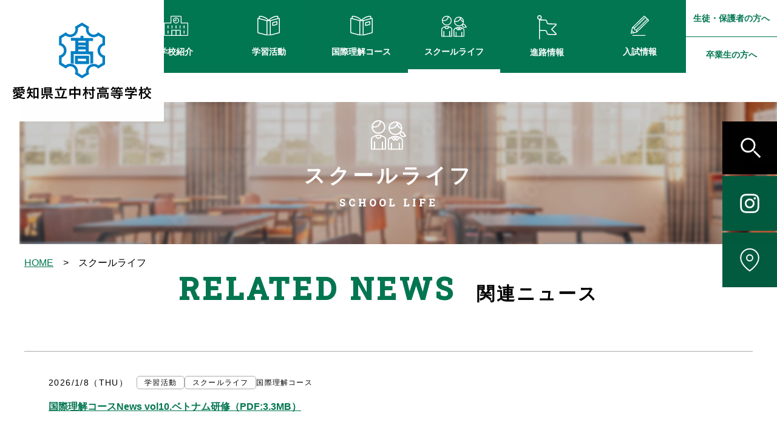

--- FILE ---
content_type: text/html; charset=UTF-8
request_url: https://aichi-nakamura.jp/life/
body_size: 22952
content:
<!doctype html>
<html lang="ja">
<head>
<!-- Google Tag Manager -->
<script>(function(w,d,s,l,i){w[l]=w[l]||[];w[l].push({'gtm.start':
new Date().getTime(),event:'gtm.js'});var f=d.getElementsByTagName(s)[0],
j=d.createElement(s),dl=l!='dataLayer'?'&l='+l:'';j.async=true;j.src=
'https://www.googletagmanager.com/gtm.js?id='+i+dl;f.parentNode.insertBefore(j,f);
})(window,document,'script','dataLayer','GTM-MTVW2KT');</script>
<!-- End Google Tag Manager -->

<meta http-equiv="X-UA-Compatible" content="IE=edge">
<meta charset="utf-8">
<meta name="viewport" content="width=device-width,user-scalable=yes,initial-scale=1">
<title>スクールライフ｜愛知県立中村高等学校</title>
<meta name="description" content="">
<meta name="keywords" content="">
<meta name="format-detection" content="telephone=no">
<link rel="preconnect" href="https://fonts.googleapis.com">
<link rel="preconnect" href="https://fonts.gstatic.com" crossorigin>
<link href="https://fonts.googleapis.com/css2?family=Roboto+Slab:wght@400;500&display=swap" rel="stylesheet">
<link rel="stylesheet" href="https://cdn.jsdelivr.net/npm/swiper@11/swiper-bundle.min.css">
<link rel="stylesheet" href="https://unpkg.com/scroll-hint@latest/css/scroll-hint.css">
<script src="https://unpkg.com/scroll-hint@latest/js/scroll-hint.min.js"></script>
<link rel="stylesheet" href="/assets/css/html5reset.css">
<link rel="stylesheet" href="/assets/css/style.css?1768653605">
<link rel="stylesheet" href="/assets/css/life.css?1768653605">
<link rel="stylesheet" href="/assets/css/add.css?1768653605">
</head>

<body ontouchstart=""  id="life">
<!-- Google Tag Manager (noscript) -->
<noscript><iframe src="https://www.googletagmanager.com/ns.html?id=GTM-MTVW2KT"
height="0" width="0" style="display:none;visibility:hidden"></iframe></noscript>
<!-- End Google Tag Manager (noscript) -->

<a id="top"></a>

<header class="header js-anime js-anime-fadein">
  <div class="header-in">
    <div class="header-logo-cover only-pc"><p class="header-logo-cover-in"><a href="/"><img src="/assets/img/common/logo.svg" alt="愛知県立中村高等学校" class="w100"></a></p></div>
      <p class="header-logo"><a href="/"><img src="/assets/img/common/logo_fix.svg" alt="愛知県立中村高等学校" class="w100"></a></p>
      <div class="header-con">
      <nav class="gnav">
        <ul class="gnav-main">
          <li class="gnav-about">
            <a href="/about/" class="">
              <figure><img src="/assets/img/common/ico_about.svg" alt="学校紹介">
                <figcaption>学校紹介</figcaption>
              </figure>
            </a>
            <div class="popup">
              <div class="popup-in">
                <div class="popup-space"></div>
                <nav class="hnav">
                  <ul>
                    <li><a href="/about/message/">校長あいさつ</a></li>
                    <li><a href="/about/vision/">教育理念・目標</a></li>
                    <li><a href="/about/history/">校史 / 校章 / 校歌</a></li>
                    <li><a href="/about/feature/"><span>スクールガイド / 学校評価 / </span><span>スクールプロファイル</span></a></li>
                    <li><a href="/assets/file/life/ijime_r5.pdf" target="_blank">いじめ防止基本方針</a></li>
                    <li><a href="/assets/file/life/sg_kokoroe.pdf" target="_blank">生徒心得</a></li>
                  </ul>
                </nav>
              </div>
            </div>
          </li>
          <li class="gnav-activity"> <a href="/activity/" class="">
            <figure><img src="/assets/img/common/ico_activity.svg" alt="学習活動">
              <figcaption>学習活動</figcaption>
            </figure>
            </a>
            <div class="popup">
              <div class="popup-in">
                <div class="popup-space"></div>
                <nav class="hnav">
                  <ul>
                    <li><a href="/activity/curriculum/">教育課程</a></li>
                    <li><a href="/activity/cl_contents/">教科・学習内容</a></li>
                    <li><a href="/activity/iep/">国際交流事業</a></li>
                  </ul>
                </nav>
              </div>
            </div>
          </li>
          <li class="gnav-activity"> <a href="/iuc/" class="">
            <figure><img src="/assets/img/common/ico_activity.svg" alt="国際理解コース">
              <figcaption>国際理解コース</figcaption>
            </figure>
            </a>
            <div class="popup">
              <div class="popup-in">
                <div class="popup-space"></div>
                <nav class="hnav">
                  <ul>
                    <li><a href="/iuc/features/">IUCの特色</a></li>
                    <li><a href="/iuc/event/">独自の行事</a></li>
                    <li><a href="/iuc/shingaku/">国際理解コース卒業生の進路</a></li>
                    <li><a href="/iuc/message/">先輩からのメッセージ</a></li>
                    <li><a href="/iuc/faq/">Q&A</a></li>
                  </ul>
                </nav>
              </div>
            </div>
          </li>
          <li class="gnav-life"> <a href="/life/" class="active">
            <figure><img src="/assets/img/common/ico_life.svg" alt="スクールライフ">
              <figcaption>スクールライフ</figcaption>
            </figure>
            </a>
            <div class="popup">
              <div class="popup-in">
                <div class="popup-space"></div>
                <nav class="hnav">
                  <ul>
                    <li><a href="/life/school_calendar/">スクールカレンダー</a></li>
                    <li><a href="/life/library/">図書館のご案内</a></li>
                    <li><a href="/life/special_activity/">学校行事・生徒会活動・部活動</a></li>
                    <li><a href="/life/health/">保健部</a></li>
                  </ul>
                </nav>
              </div>
            </div>
          </li>
          <li class="gnav-shinro"> <a href="/shinro/" class="">
            <figure><img src="/assets/img/common/ico_shinro.svg" alt="進路情報">
              <figcaption>進路情報</figcaption>
            </figure>
            </a>
            <div class="popup">
              <div class="popup-in">
                <div class="popup-space"></div>
                <nav class="hnav">
                  <ul>
                    <li><a href="/shinro/event/">進路関連行事年間計画</a></li>
                    <li><a href="/shinro/status/">進路状況（進路実績）</a></li>
                    <li><a href="/shinro/guidance/">進路ガイダンス</a></li>
                    <li><a href="/shinro/other/">その他進路企画</a></li>
                  </ul>
                </nav>
              </div>
            </div>
          </li>
          <li class="gnav-nyushi"><a href="/nyushi/" class="">
            <figure><img src="/assets/img/common/ico_nyushi.svg" alt="入試情報">
              <figcaption>入試情報</figcaption>
            </figure>
            </a>
          </li>
        </ul>
        <ul class="gnav-sub">
          <li class="gnav-sub-btn gnav-sub-sg opacity">
            <a href="/students_guardians/">生徒・保護者の方へ</a>
          </li>
          <li><a href="/graduates/" class="gnav-sub-btn gnav-sub-g opacity">卒業生の方へ</a></li>
        </ul>
      </nav>
    </div>
    <div class="header-menu">
      <p><span></span><span></span><span></span></p>
    </div>
  </div>
</header>
<!-- /header -->

<nav class="side-nav">
  <ul class="js-anime js-anime-fadein">
    <li class="side-search">
      <form method="get" action="/search/">
        <div class="side-search-txt"><input type="text" name="q"></div>
        <button class="side-search-btn"><img src="/assets/img/common/ico_search_square.svg" alt="" class="opacity"></button>
      </form>
    </li>
    <li><a href="https://www.instagram.com/nakamurahighschool/" class="opacity" target="_blank" rel="noopener noreferrer"><img src="/assets/img/common/ico_instagram_square.svg" alt="instagram"></a></li>
    <li><a href="/access/" class="opacity"><img src="/assets/img/common/ico_pin_square.svg" alt=""></a></li>
  </ul>
</nav>
<!-- /side-nav -->

<nav class="nav-menu">
  <div class="nav-menu-content">
    <div class="nav-menu-content-inner">
      <ul class="nav-menu-main">
        <li class="nav-menu-about">
          <dl>
            <dt><i class="ico ico-about"></i>学校紹介</dt>
            <dd>
              <ul>
                <li><a href="/about/message/">校長あいさつ</a></li>
                <li><a href="/about/vision/">教育理念・目標</a></li>
                <li><a href="/about/history/">校史 / 校章 / 校歌</a></li>
                <li><a href="/about/feature/"><span>スクールガイド / 学校評価 / </span><span>スクールプロファイル</span></a></li>
                <li><a href="/assets/file/life/ijime_r5.pdf" target="_blank">いじめ防止基本方針</a></li>
                <li><a href="/assets/file/life/sg_kokoroe.pdf" target="_blank">生徒心得</a></li>
              </ul>
            </dd>
          </dl>
        </li>
        <li class="nav-menu-activity">
          <dl>
            <dt><i class="ico ico-activity"></i>学習活動</dt>
            <dd>
              <ul>
                <li><a href="/activity/curriculum/">教育課程</a></li>
                <li><a href="/activity/cl_contents/">教科・学習内容</a></li>
                <li><a href="/activity/iep/">国際交流事業</a></li>
              </ul>
            </dd>
          </dl>
        </li>
        <li class="nav-menu-activity">
          <dl>
            <dt><i class="ico ico-activity"></i>国際理解コース</dt>
            <dd>
              <ul>
                <li><a href="/iuc/features/">IUCの特色</a></li>
                <li><a href="/iuc/event/">独自の行事</a></li>
                <li><a href="/iuc/shingaku/">国際理解コース卒業生の進路</a></li>
                <li><a href="/iuc/message/">先輩からのメッセージ</a></li>
                <li><a href="/iuc/faq/">Q&A</a></li>
              </ul>
            </dd>
          </dl>
        </li>
        <li class="nav-menu-life">
          <dl>
            <dt><i class="ico ico-life"></i>スクールライフ</dt>
            <dd>
              <ul>
                <li><a href="/life/school_calendar/">スクールカレンダー</a></li>
                <li><a href="/life/library/">図書館のご案内</a></li>
                <li><a href="/life/special_activity/">学校行事・生徒会活動・部活動</a></li>
                <li><a href="/life/health/">保健部</a></li>
              </ul>
            </dd>
          </dl>
        </li>
        <li class="nav-menu-shinro">
          <dl>
            <dt><i class="ico ico-shinro"></i>進路情報</dt>
            <dd>
              <ul>
                <li><a href="/shinro/event/">進路関連行事年間計画</a></li>
                <li><a href="/shinro/status/">進路状況（進路実績）</a></li>
                <li><a href="/shinro/guidance/">進路ガイダンス</a></li>
                <li><a href="/shinro/other/">その他進路企画</a></li>
              </ul>
            </dd>
          </dl>
        </li>
        <li class="nav-menu-nyushi">
          <dl>
            <dt class="only-nav"><i class="ico ico-nyushi"></i><a href="/nyushi/">入試情報</a></dt>
          </dl>
        </li>
        <li class="nav-menu-students_guardians">
          <dl>
            <dt class="only-nav"><i class="ico ico-nyushi"></i><a href="/students_guardians/">生徒・保護者の方へ</a></dt>
          </dl>
        </li>
        <li class="nav-menu-graduates">
          <dl>
            <dt class="only-nav"><i class="ico ico-nyushi"></i><a href="/graduates/">卒業生の方へ</a></dt>
          </dl>
        </li>
      </ul>
      <div class="nav-menu-search">
        <form method="get" action="/search/">
          <div class="search-box">
            <input type="text" class="search-input" name="q" placeholder="">
            <input type="submit" class="search-btn" value="">
          </div>
        </form>
      </div>

      <ul class="nav-menu-link">
        <li><a href="https://www.instagram.com/nakamurahighschool/" class="opacity" target="_blank" rel="noopener noreferrer"><img src="/assets/img/common/ico_instagram_circle.svg" alt="instagram"></a></li>
        <li><a href="/access/" class="opacity"><img src="/assets/img/common/ico_pin_circle.svg" alt=""></a></li>
      </ul>
    </div>
  </div>
</nav>
<!-- /nav-menu --> 


<section class="mainttl-sec js-anime js-anime-fadein">
  <p><img src="../assets/img/life/main.jpg" alt=""></p>
  <div class="mainttl-in">
    <div class="mainttl-con">
      <p class="mainttl-icon"><img src="../assets/img/common/ico_life.svg" alt=""></p>
      <h1 class="mainttl-jp">スクールライフ</h1>
      <p class="mainttl-en font-en">SCHOOL LIFE</p>
    </div>
  </div>
</section>
<!-- /mainttl-sec -->

<nav class="topicpath js-anime js-anime-slide">
  <div class="inner">
    <ol>
      <li><a href="../">HOME</a>　&gt;</li>
      <li>スクールライフ</li>
    </ol>
  </div>
</nav>
<!-- /topicpath -->

<main class="main idx">
  <section class="relatednews-sec js-anime js-anime-fadein">
    <div class="inner">
      <h2 class="news-heading js-anime js-anime-slide"><span class="news-heading-en font-en">RELATED NEWS</span><br class="only-sp">
        <span class="news-heading-jp">関連ニュース</span></h2>
          <ul class="new-list js-anime js-anime-slide">
              <li>
                  <a href="/_upload/news/file/6cf2c1e0a091c255b0dd725ad74a6e8d.pdf" target="_blank">
                    <div class="list-top">
              <p class="list-date">2026/1/8（Thu）</p>
              <div class="list-box">
              <p class="list-cate01">学習活動</p><p class="list-cate01">スクールライフ</p>                              <p class="list-cate02">国際理解コース</p>
                                          </div>
            </div>
            <p class="list-txt">国際理解コースNews vol10.ベトナム研修（PDF:3.3MB）</p>
                  </a>
                </li>
              <li>
                  <a href="/_upload/news/file/a5fd3cc3da6818c70c71ccc437d84ec3.pdf" target="_blank">
                    <div class="list-top">
              <p class="list-date">2025/12/19（Fri）</p>
              <div class="list-box">
              <p class="list-cate01">スクールライフ</p>                              <p class="list-cate02">国際理解コース</p>
                                          </div>
            </div>
            <p class="list-txt">国際理解News vol.9 国際理解講演会（PDF:321.3KB）</p>
                  </a>
                </li>
              <li>
                  <a href="/news/detail/288">
                    <div class="list-top">
              <p class="list-date">2025/12/17（Wed）</p>
              <div class="list-box">
              <p class="list-cate01">お知らせ</p><p class="list-cate01">スクールライフ</p><p class="list-cate01">学習活動</p>                              <p class="list-grade">1年生</p>
                              <p class="list-cate02">国際交流事業</p>
                                          </div>
            </div>
            <p class="list-txt">国際理解News vol.8 Global Frontier 研修（第2回）を開催しました！</p>
                  </a>
                </li>
              <li>
                  <a href="/_upload/news/file/d7f10d5634350247f15e98261cd008e7.pdf" target="_blank">
                    <div class="list-top">
              <p class="list-date">2025/11/21（Fri）</p>
              <div class="list-box">
              <p class="list-cate01">スクールライフ</p>                              <p class="list-grade">3年生</p>
                              <p class="list-cate02">国際理解コース</p>
                                          </div>
            </div>
            <p class="list-txt">国際理解News vol.7 日本文化研究（着付け体験）（PDF:406.7KB）</p>
                  </a>
                </li>
            </ul>
          <p class="new-btn js-anime js-anime-slide"><a href="/news/?menu=3" class="btn btn_s">関連ニュース一覧</a></p>
    </div>
  </section>
  <!-- /relatednews-sec -->
  
  <nav class="pagenav js-anime js-anime-fadein">
    <div class="inner">
      <ul class="pagenav-list js-anime js-anime-slide">
        <li> <a href="school_calendar/" class="opacity">
          <figure><img src="../assets/img/life/idx/lnav_ph001.jpg" alt="スクールカレンダー" class="w100"></figure>
          <div class="pagenav-box">
            <p>スクールカレンダー</p>
          </div>
          </a> </li>
        <li> <a href="library/" class="opacity">
          <figure><img src="../assets/img/life/idx/lnav_ph003.jpg" alt="図書館のご案内" class="w100"></figure>
          <div class="pagenav-box">
            <p>図書館のご案内</p>
          </div>
        </a> </li>
        <li> <a href="special_activity/" class="opacity">
          <figure><img src="../assets/img/life/idx/lnav_ph004.jpg" alt="学校行事・生徒会活動・部活動" class="w100"></figure>
          <div class="pagenav-box">
            <p>学校行事・生徒会活動・部活動</p>
          </div>
          </a> </li>
        <li> <a href="health/" class="opacity">
          <figure><img src="../assets/img/life/idx/lnav_ph005.jpg" alt="保健部" class="w100"></figure>
          <div class="pagenav-box">
            <p>保健部</p>
          </div>
          </a> </li>
      </ul>
    </div>
  </nav>
  <!-- /pagenav -->
  
</main>
<!-- /main -->

<footer class="footer js-anime js-anime-fadein">
  <nav class="fnav">
    <div class="footer-in">
      <div class="fnav-con">
        <dl class="js-anime js-anime-slide">
          <dt><a href="/about/">学校紹介</a></dt>
          <dd>
            <ul>
              <li><a href="/about/message/">校長あいさつ</a></li>
              <li><a href="/about/vision/">教育理念・目標</a></li>
              <li><a href="/about/history/">校史 / 校章 / 校歌</a></li>
              <li><a href="/about/feature/"><span>スクールガイド / 学校評価 / </span><span>スクールプロファイル</span></a></li>
              <li><a href="/assets/file/life/ijime_r5.pdf" target="_blank">いじめ防止基本方針</a></li>
              <li><a href="/assets/file/life/sg_kokoroe.pdf" target="_blank">生徒心得</a></li>
            </ul>
          </dd>
        </dl>
        <dl class="js-anime js-anime-slide">
          <dt><a href="/activity/">学習活動</a></dt>
          <dd>
            <ul>
              <li><a href="/activity/curriculum/">教育課程</a></li>
              <li><a href="/activity/cl_contents/">教科・学習内容</a></li>
              <li><a href="/activity/iep/">国際交流事業</a></li>
            </ul>
          </dd>
        </dl>
        <dl class="js-anime js-anime-slide">
          <dt><a href="/iuc/">国際理解コース</a></dt>
          <dd>
            <ul>
              <li><a href="/iuc/features/">IUCの特色</a></li>
              <li><a href="/iuc/event/">独自の行事</a></li>
              <li><a href="/iuc/shingaku/">国際理解コース卒業生の進路</a></li>
              <li><a href="/iuc/message/">先輩からのメッセージ</a></li>
              <li><a href="/iuc/faq/">Q&A</a></li>
            </ul>
          </dd>
        </dl>
        <dl class="js-anime js-anime-slide">
          <dt><a href="/life/">スクールライフ</a></dt>
          <dd>
            <ul>
              <li><a href="/life/school_calendar/">スクールカレンダー</a></li>
              <li><a href="/life/library/">図書館のご案内</a></li>
              <li><a href="/life/special_activity/">学校行事・生徒会活動・部活動</a></li>
              <li><a href="/life/health/">保健部</a></li>
            </ul>
          </dd>
        </dl>
        <dl class="js-anime js-anime-slide">
          <dt><a href="/shinro/">進路情報</a></dt>
          <dd>
            <ul>
              <li><a href="/shinro/event/">進路関連行事年間計画</a></li>
              <li><a href="/shinro/status/">進路状況</a></li>
              <li><a href="/shinro/guidance/">進路ガイダンス</a></li>
              <li><a href="/shinro/other/">その他進路企画</a></li>
            </ul>
          </dd>
        </dl>
        <dl class="js-anime js-anime-slide">
          <dt><a href="/nyushi/">入試情報</a></dt>
        </dl>
      </div>
      <div class="fnav-all">
        <h2 class="fnav-heading js-anime js-anime-slide">総合案内</h2>
        <nav class="footer-link js-anime js-anime-slide">
          <ul>
            <li><a href="/news/">ニュース</a></li>
            <li><a href="/access/">交通アクセス</a></li>
            <li><a href="https://www.nakamurakai.jp/" target="_blank">同窓会WEBサイト</a></li>
            <li><a href="/privacy_policy/">プライバシーポリシー</a></li>
            <li><a href="/access/#contact">お問い合わせ</a></li>
          </ul>
        </nav>
      </div>
    </div>
  </nav>
  <!-- /fnav -->
  
  <section class="footer-con">
    <div class="footer-in">
            <p class="footer-logo js-anime js-anime-slide"><a href="/"><img src="/assets/img/common/logo_f.svg" alt="愛知県立中村高等学校"></a></p>
      <p class="copy js-anime js-anime-slide">Copyright &copy; NAKAMURA SENIOR HIGH SCHOOL All Rights Reserved.</p>
    </div>
  </section>
  <!-- /footer-con --> 
  
</footer>
<!-- /footer -->

<p class="pagetop"><a href="#top"><img src="/assets/img/common/pagetop.svg" alt="PAGETOP"></a></p>

<script src="https://cdn.jsdelivr.net/npm/swiper@11/swiper-bundle.min.js"></script> 
<script src="/assets/js/jquery-3.6.0.min.js"></script> 
<script src="/assets/js/jquery.lib.js?v=1.0.0"></script> 
<script src="/assets/js/jquery.proj.js?1768653605"></script> 
<script src="/assets/js/jquery.heightLine.js"></script>
</body></html>

--- FILE ---
content_type: text/css
request_url: https://aichi-nakamura.jp/assets/css/style.css?1768653605
body_size: 41110
content:
@charset "UTF-8";
.font-en { font-family: 'Roboto Slab', serif; }

* { -webkit-box-sizing: border-box; -moz-box-sizing: border-box; box-sizing: border-box; word-wrap: break-word; }

html { font-size: 16px; }
@media screen and (max-width: 767px) { html { font-size: 3.8vw; } }

body { font-family: YuGothicM, YuGothic, "ヒラギノ角ゴ Pro", "Hiragino Kaku Gothic Pro", "メイリオ", "Meiryo", sans-serif; -webkit-text-size-adjust: 100%; -webkit-tap-highlight-color: transparent; }

li { list-style: none; }

img { max-width: 100%; vertical-align: bottom; }

video { max-width: 100%; }

a { color: #000; }
a:hover { text-decoration: none; }

button { padding: 0; border: none; background: none; font-family: inherit; font-size: 1rem; }

input[type="text"], input[type="password"], input[type="tel"], input[type="email"], textarea { font-family: inherit; font-size: 1rem; }

select { font-family: inherit; }

.only-pc { display: block; }
@media screen and (max-width: 767px) { .only-pc { display: none; } }

.only-sp { display: none; }
@media screen and (max-width: 767px) { .only-sp { display: block; } }

img.only-pc, span.only-pc { display: inline; }
@media screen and (max-width: 767px) { img.only-pc, span.only-pc { display: none; } }
img.only-sp, span.only-sp { display: none; }
@media screen and (max-width: 767px) { img.only-sp, span.only-sp { display: inline; } }

table.only-pc { display: table; }
@media screen and (max-width: 767px) { table.only-pc { display: none; } }
table.only-sp { display: none; }
@media screen and (max-width: 767px) { table.only-sp { display: table; } }

.js-tel { color: #000 !important; text-decoration: none; cursor: default; }

.pagetop { position: fixed; bottom: 20px; right: 20px; z-index: 9999; width: 100px; opacity: 0; transition: all .5s; transform: translateY(100px); }
@media screen and (max-width: 767px) { .pagetop { width: 60px; } }
.pagetop.is-show { opacity: 1; transform: translateY(0); }
.main { padding-bottom: min(60px,10dvw); }
.main.idx {
  padding-bottom: 0;
}
.main.iep {
  padding-bottom: 0;
}
.inner { position: relative; max-width: 1240px; margin: 0 auto; padding: 0 20px; line-height: 1.6; }
@media screen and (max-width: 767px) { .inner { padding: 0 4.6511627907%; } }

/* ==================================================================================================== ヘッダー
==================================================================================================== */
.header { position: sticky; top: 0; left: 0; z-index: 9999; width: 100%; height: 120px; background-color: #007651; }
@media screen and (max-width: 1200px) { .header { height: 70px; padding: 0 20px; background-color: #007651; } }
.header .header-in { display: flex; justify-content: space-between; }
@media screen and (max-width: 1200px) { .header .header-in { height: 70px; align-items: center; } }
.header .header-logo-cover { position: absolute; top: 0; left: 0; width: min(320px,17dvw); }
@media screen and (max-width: 1200px) { .header .header-logo-cover { display: none; } }
.header .header-logo-cover .header-logo-cover-in { display: flex; width: 100%; height: 200px; aspect-ratio: 3/2; background-color: #fff; }
.header .header-logo-cover a { display: flex; align-items: center; justify-content: center; padding: 0 7.8125%; }
.header .header-logo { display: flex; align-items: center; justify-content: center; width: 16.6666666667%; padding-left: 2.34375%; opacity: 0; transition: opacity .5s ease; }
@media screen and (max-width: 1200px) { .header .header-logo { display: block; width: 230px; padding-left: 0; opacity: 1; } }
.js-fixed.header .header-logo {
  opacity: 1;
}
.header .header-logo .header-logofig { width: 84.375%; margin: 0 auto; }
@media screen and (max-width: 1200px) { .header .header-logo .header-logofig { width: 100%; } }
.header .header-logo .header-logofig img { width: 100%; height: 100%; }
.header .header-con { width: 83.3333333333%; }
@media screen and (max-width: 1200px) { .header .header-con { display: none; } }
.header .gnav { display: flex; justify-content: space-between; }
.header .gnav .gnav-main { display: flex; justify-content: center; flex: 1; height: 120px; background-color: #007651; }
.header .gnav .gnav-main > li { display: flex; justify-content: center; width: 18.115942029%; max-width: 250px; }
@media screen and (max-width: 1500px) { .header .gnav .gnav-main > li { width: auto; flex: 1; max-width: 160px; } }
.header .gnav .gnav-main > li.gnav-about img { width: 40px; }
.header .gnav .gnav-main > li.gnav-about figcaption { margin-top: 18px; }
.header .gnav .gnav-main > li.gnav-activity img { width: 37px; }
.header .gnav .gnav-main > li.gnav-activity figcaption { margin-top: 18px; }
.header .gnav .gnav-main > li.gnav-life img { width: 42px; }
.header .gnav .gnav-main > li.gnav-life figcaption { margin-top: 16px; }
.header .gnav .gnav-main > li.gnav-shinro img { width: 32px; }
.header .gnav .gnav-main > li.gnav-shinro figcaption { margin-top: 13px; }
.header .gnav .gnav-main > li.gnav-nyushi img { width: 30px; }
.header .gnav .gnav-main > li.gnav-nyushi figcaption { margin-top: 18px; }
.header .gnav .gnav-main a { display: flex; align-items: center; justify-content: center; position: relative; width: 100%; height: 100%; padding: 0 1em; text-decoration: none; color: #fff; font-weight: bold; }
.header .gnav .gnav-main a:hover::before, .header .gnav .gnav-main a.active::before { content: ''; position: absolute; bottom: 0; width: 100%; height: 6px; background-color: #fff; }
.header .gnav .gnav-main a figure { text-align: center; }
.header .gnav .gnav-main a figure figcaption { margin-top: 13px; font-size: 1.125rem; line-height: 1.2; color: #fff; font-weight: bold; }
@media screen and (min-width: 1200px) {
  .header .gnav .gnav-main a figure figcaption {
    font-size: clamp(0.875rem, 0.458rem + 0.56vw, 1.125rem);
  }
}
.header .gnav .gnav-main .popup { z-index: 9999; display: none; position: absolute; top: 120px; left: 0; width: 100%; height: 80px; }
.header .gnav .gnav-main .popup .popup-in { display: flex; justify-content: space-between; height: 100%; }
.header .gnav .gnav-main .popup .popup-space { width: min(320px,17dvw); }
.header .gnav .gnav-main .popup .hnav { flex: 1; display: flex; align-items: center; width: 100%; background: rgba(255, 255, 255, 0.7); }
.header .gnav .gnav-main .popup .hnav ul { display: flex; align-items: center; }
.header .gnav .gnav-main .popup .hnav ul li { border-right: 2px solid #007651; }
.header .gnav .gnav-main .popup .hnav ul li:last-child { border-right: none; }
.header .gnav .gnav-main .popup .hnav ul li a { display: block; text-decoration: none; line-height: 1.4; overflow-wrap: anywhere; word-break: auto-phrase; padding: 5px 1.5em; color: #007651; }
@media screen and (max-width: 1860px) { .header .gnav .gnav-main .popup .hnav ul li a { padding: 5px 20px; } }
@media (max-width: 1400px) and (min-width: 1200px) {
.header .gnav .gnav-main .popup .hnav ul li a { font-size: .875rem; }
}
.header .gnav .gnav-main .popup .hnav ul li a:hover { text-decoration: underline; }
.header .gnav .gnav-main .popup .hnav ul li a:hover::before { display: none; }
@media (max-width: 1450px) and (min-width: 1200px) {
  .header .gnav .gnav-main .popup .hnav ul li a span {
    display: block;
  }
}
.header .gnav .gnav-sub { display: flex; flex-direction: column; width: 220px; height: 120px; }
@media screen and (max-width: 1500px) { .header .gnav .gnav-sub { width: 150px; } }
.header .gnav .gnav-sub li { flex: 1; margin-bottom: 1px; }
.header .gnav .gnav-sub li:last-child { margin-bottom: 0; }
.header .gnav .gnav-sub li a { text-decoration: none; text-align: center; color: #007651; font-weight: bold; }
@media screen and (max-width: 1500px) { .header .gnav .gnav-sub li a { font-size: .875rem; } }
.header .gnav .gnav-sub .gnav-sub-btn { display: flex; justify-content: center; align-items: center; background-color: #fff; }
.header .gnav .gnav-sub .gnav-sub-g { width: 100%; height: 100%; }
.header .header-menu { display: none; cursor: pointer; }
@media screen and (max-width: 1200px) { .header .header-menu { display: block; } }
.header .header-menu p { position: relative; width: 28px; height: 21px; }
.header .header-menu span { position: absolute; left: 0; display: block; width: 100%; height: 3px; background-color: #fff; border-radius: 20px; transition: all .4s; }
.header .header-menu span:nth-of-type(1) { top: 0; }
.header .header-menu span:nth-of-type(2) { top: 50%; margin-top: -1px; }
.header .header-menu span:nth-of-type(3) { bottom: 0; }
.header.js-fixed { animation-name: slide; }
.header.js-fixed .gnav .popup-space { background: rgba(255, 255, 255, 0.7); }

.side-nav { position: fixed; top: 200px; right: 0; z-index: 9999; }
@media screen and (max-width: 1200px) { .side-nav { display: none; } }
.side-nav ul { position: relative; padding-top: 90px; }
.side-nav ul li { margin-bottom: 3px; }
.side-nav .side-search { position: absolute; top: 0; right: 0; width: 90px; height: 87px; overflow: hidden; }
.side-nav .side-search.is-open { width: 400px; }
.side-nav .side-search.is-open .side-search-txt { transform: translateX(-100%); }
.side-nav .side-search .side-search-txt { position: absolute; top: 0; right: -400px; width: 400px; height: 100%; padding: 10px; background-color: #000; transition: all .5s; }
.side-nav .side-search .side-search-txt input { width: 300px; height: 67px; border: none; padding: 0 15px; background-color: #fff; outline: none; }
.side-nav .side-search .side-search-btn { position: absolute; top: 0; right: 0; z-index: 100; background-color: #000; cursor: pointer; }

/* ==================================================================================================== SPメニュー
==================================================================================================== */
.nav-menu { z-index: 9999; display: none; position: fixed; top: 70px; left: 0; width: 100%; height: calc(100% - 70px); background-color: #fff; line-height: 1.6; }
.nav-menu .nav-menu-content { position: absolute; top: 0; left: 0; width: 100%; height: 100%; padding-bottom: 90px; overflow-y: auto; }
.nav-menu .nav-menu-main { margin-bottom: 15px; }
.nav-menu .nav-menu-main li { border-bottom: 1px solid #ccc; }
.nav-menu .nav-menu-main li dl dt { position: relative; display: flex; align-items: center; padding: 15px 25px; color: #007651; font-weight: bold; cursor: pointer; transition: background-color .3s ease; }
.nav-menu .nav-menu-main li dl dt.active:before { background: url("../img/common/ico_arrow_bl.svg"); background-size: cover; transform: rotate(-90deg); }
.nav-menu .nav-menu-main li dl dt::before { content: ''; position: absolute; top: 50%; right: 0; width: 10px; height: 18px; margin-top: -9px; margin-right: 25px; background: url("../img/common/ico_arrow_bl.svg"); background-size: cover; transform: rotate(90deg); }
.nav-menu .nav-menu-main li dl dt.only-nav::before {
  display: none;
}
@media (any-hover: hover) {
  .nav-menu .nav-menu-main li dl dt:hover {
    background: color-mix(in srgb, #007651 5%, white);
  }
}
@media (hover: none) {
  .nav-menu .nav-menu-main li dl dt:active {
    background: color-mix(in srgb, #007651 5%, white);
  }
}
.nav-menu .nav-menu-main li dl dt .ico { 
  width: 2.5rem;
  text-align: center;
  line-height: 1;
  margin-right: 1em;
}
.nav-menu .nav-menu-main li dl dt .ico::before {
  margin: auto;
}
.nav-menu .nav-menu-main li dl dt a {
  text-decoration: none;
  color: #007651;
}
.nav-menu .nav-menu-main li dl dd { display: none; }
.nav-menu .nav-menu-main li dl dd ul { border-top: 1px solid #ccc; }
.nav-menu .nav-menu-main li dl dd ul li:last-child { border-bottom: none; }
.nav-menu .nav-menu-main li dl dd ul li a { display: block; text-decoration: none; padding: 15px 25px; border: none; color: #007651; font-weight: bold; transition: background-color .3s ease; }
@media (any-hover: hover) {
  .nav-menu .nav-menu-main li dl dd ul li a:hover {
    background: color-mix(in srgb, #007651 5%, white);
  }
}
@media (hover: none) {
  .nav-menu .nav-menu-main li dl dd ul li a:active {
    background: color-mix(in srgb, #007651 5%, white);
  }
}
.nav-menu .nav-menu-main .nav-menu-about .ico-about::before { width: 2.0625rem; height: auto; aspect-ratio: 11 / 9; background: url("../img/common/ico_about_bl.svg"); background-size: cover; }
.nav-menu .nav-menu-main .nav-menu-activity .ico-activity::before { width: 1.8125rem; height: auto; aspect-ratio: 29 / 25; background: url("../img/common/ico_activity_bl.svg"); background-size: cover; }
.nav-menu .nav-menu-main .nav-menu-life .ico-life::before { width: 2.0625rem; height: 1.75rem; background: url("../img/common/ico_life_bl.svg"); background-size: cover; }
.nav-menu .nav-menu-main .nav-menu-shinro .ico-shinro::before { width: 1.5625rem; height: 1.9375rem; background: url("../img/common/ico_shinro_bl.svg"); background-size: cover; }
.nav-menu .nav-menu-main .nav-menu-nyushi .ico-nyushi::before { width: 1.4375rem; height: 1.625rem; background: url("../img/common/ico_nyushi_bl.svg"); background-size: cover; }
.nav-menu .nav-menu-main .nav-menu-students_guardians .ico-nyushi::before { width: 1.4375rem; height: 1.625rem; background: url("../img/common/ico_nyushi_bl.svg"); background-size: cover; }
.nav-menu .nav-menu-main .nav-menu-graduates .ico-nyushi::before { width: 1.4375rem; height: 1.625rem; background: url("../img/common/ico_nyushi_bl.svg"); background-size: cover; }
.nav-menu .nav-menu-search { margin-bottom: 25px; padding: 0 4.6511627907%; }
.nav-menu .nav-menu-search .search-box { display: flex; align-items: center; justify-content: space-between; padding-right: 20px; background-color: #EAEAEA; }
.nav-menu .nav-menu-search .search-box .search-input { width: 95%; padding: 15px 20px; border: none; background-color: #EAEAEA; outline: none; }
.nav-menu .nav-menu-search .search-box .search-btn { display: flex; align-items: center; justify-content: center; width: 35px; height: 35px; border: none; background: url("../img/common/ico_serch_bl.svg") no-repeat left top; cursor: pointer; }
.nav-menu .nav-menu-sub { margin-bottom: 25px; padding: 0 4.6511627907%; }
.nav-menu .nav-menu-sub ul { display: flex; }
.nav-menu .nav-menu-sub ul li { width: 49.4285714286%; margin-right: 2%; border: 2px solid #007651; }
.nav-menu .nav-menu-sub ul li:last-child { margin-right: 0; }
.nav-menu .nav-menu-sub ul li a { text-decoration: none; display: flex; align-items: center; justify-content: center; width: 100%; height: 100%; padding: 20px 10px; color: #007651; text-align: center; }
.nav-menu .nav-menu-link { display: flex; align-items: center; justify-content: center; }
.nav-menu .nav-menu-link li { margin-right: 16px; }
.nav-menu .nav-menu-link li:last-child { margin-right: 0; }

.js-menuopen { overflow: hidden; }
.js-menuopen .header-menu span:nth-child(1) { transform: translateY(9px) rotate(-45deg); }
.js-menuopen .header-menu span:nth-child(2) { opacity: 0; }
.js-menuopen .header-menu span:nth-child(3) { transform: translateY(-9px) rotate(45deg); }
.js-menuopen .nav-menu { display: block; }

/* ==================================================================================================== メインタイトル
==================================================================================================== */
.mainttl-sec { position: relative; min-height: 300px; padding: 3em 2em; }
@media screen and (max-width: 767px) {
  .mainttl-sec {
    min-height: unset;
    height: min(230px, 40dvw);
    padding: 1em;
  }
}
.mainttl-sec > p {
  position: absolute;
  inset: 0;
}
.mainttl-sec > p img {
  width: 100%;
  height: 100%;
  object-fit: cover;
}
.mainttl-sec .mainttl-in { position: absolute; top: 0; left: 0; display: flex; align-items: center; justify-content: center; width: 100%; height: 100%; color: #fff; text-align: center; }
.mainttl-sec .mainttl-icon { margin-bottom: 20px; }
@media screen and (max-width: 767px) { .mainttl-sec .mainttl-icon { margin-bottom: 5px; }
  .mainttl-sec .mainttl-icon img { width: min(64px,8dvw); margin-bottom: .3em; } }
.mainttl-sec .mainttl-jp { margin-bottom: 15px; font-size: 2.125rem; font-weight: bold; letter-spacing: 5px; line-height: 1.3; }
@media screen and (max-width: 767px) { .mainttl-sec .mainttl-jp { margin-bottom: 5px; font-size: 1.25rem; } }
.mainttl-sec .mainttl-en { font-size: 1rem; font-weight: bold; letter-spacing: 5px; }
@media screen and (max-width: 767px) { .mainttl-sec .mainttl-en { font-size: 0.675rem; letter-spacing: 2px; } }
.mainttl-sec .mainttl-jp span {
  display: inline-block;
}

/* ==================================================================================================== ぱんくず
==================================================================================================== */
.topicpath { padding-block: min(30px, 4dvw) min(100px, 13dvw); }
@media screen and (max-width: 767px) { .topicpath { font-size: 0.875rem; } }
.topicpath ol { display: flex; flex-wrap: wrap; }
.topicpath ol li { margin-right: 1em; }
.topicpath ol a { color: #007651; }

/* ==================================================================================================== フッター
==================================================================================================== */
.footer .footer-in { position: relative; max-width: 1240px; margin: 0 auto; padding: 0 20px; }
@media screen and (max-width: 767px) { .footer .footer-in { padding: 0 5.8139534884%; } }
.footer .fnav { padding: 90px 0 75px; background-color: #007651; color: #fff; }
@media screen and (max-width: 767px) { .footer .fnav { padding: 0 0 10.4651162791%; } }
@media screen and (max-width: 767px) { .footer .fnav .footer-in { padding: 0; } }
.footer .fnav .fnav-con {
  display: grid;
  grid-template-columns: repeat(auto-fit, minmax(185px, 1fr));
  gap: 2em 1em;
}
@media screen and (max-width: 1250px) { 
  .footer .fnav .fnav-con { grid-template-columns: repeat(3, 1fr); } 
}
@media screen and (max-width: 767px) { .footer .fnav .fnav-con { display: block; } }
.footer .fnav .fnav-con a { overflow-wrap: anywhere; word-break: auto-phrase;text-decoration: none; color: #fff; transition: background-color .3s ease;}
@media screen and (max-width: 767px) { .footer .fnav .fnav-con a { position: relative; display: block; font-size: 1.125rem; padding: 1.2em 2em 1.2em 1em; }
  .footer .fnav .fnav-con a::before {
    content: '';
    position: absolute;
    top: 50%;
    right: 1em;
    translate: 0 -50%;
    width: min(12px, 2.5dvw);
    height: auto;
    aspect-ratio: 6 / 11;
    background: url("../img/common/ico_arrow_w.svg") no-repeat center / contain;
  }
}
.footer .fnav .fnav-con a:hover { text-decoration: underline; }
@media screen and (max-width: 767px) { .footer .fnav .fnav-con a:hover { text-decoration: none; background: color-mix(in srgb, #007651 90%, white);} }
.footer .fnav .fnav-con dl { padding-top: 25px; border-top: 4px solid #fff; }
@media screen and (max-width: 767px) { .footer .fnav .fnav-con dl { width: 100%; margin-right: 0; margin-bottom: 0; padding-top: 0; border-top: none; border-bottom: 1px solid #fff; } }
.footer .fnav .fnav-con dl:last-child { margin-right: 0; }
.footer .fnav .fnav-con dl dt { margin-bottom: 40px; font-size: 1.25rem; font-weight: bold; letter-spacing: .1em; }
@media screen and (max-width: 767px) { .footer .fnav .fnav-con dl dt { margin-bottom: 0; } }
@media screen and (max-width: 767px) { .footer .fnav .fnav-con dl dd { display: none; } }
.footer .fnav .fnav-con dl dd ul li { margin-bottom: 1.5em; padding-left: 20px; background: url("../img/common/ico_arrow_w.svg") no-repeat left 5px top 0.3em; background-size: 6px auto; font-size: 0.875rem; line-height: 1.8; font-weight: bold; letter-spacing: 3px; }
.footer .fnav .fnav-all { margin-top: 40px; }
.footer .fnav .fnav-all .fnav-heading { margin-bottom: 60px; padding: 1em; border: 1px solid #fff; font-size: 1.25rem; text-align: center; font-weight: 500; line-height: 1; color: #fff; letter-spacing: .1em; }
@media screen and (max-width: 767px) { .footer .fnav .fnav-all .fnav-heading { width: 90.6976744186%; font-size: 1.125rem; margin: 0 auto 40px; } }
.footer .fnav .fnav-all .footer-link ul { display: flex; flex-wrap: wrap; justify-content: center; }
.footer .fnav .fnav-all .footer-link ul li { margin-bottom: 10px; }
@media screen and (max-width: 767px) { .footer .fnav .fnav-all .footer-link ul li { margin-bottom: 30px; font-size: 0.875rem; } }
.footer .fnav .fnav-all .footer-link ul li:last-child::after { display: none; }
.footer .fnav .fnav-all .footer-link ul li::after { content: '/'; color: #fff; }
.footer .fnav .fnav-all .footer-link ul li a { text-decoration: none; padding: 0 0.9em; color: #fff; letter-spacing: .1em; }
.footer .fnav .fnav-all .footer-link ul li a:hover { text-decoration: underline; }
.footer .footer-con { padding: 50px 0 40px; }
@media screen and (max-width: 767px) { .footer .footer-con { padding: 40px 0 30px; } }
.footer .footer-con .sns-link { margin-bottom: 50px; }
@media screen and (max-width: 767px) { .footer .footer-con .sns-link { display: none; } }
.footer .footer-con .sns-link ul { display: flex; align-items: center; justify-content: center; }
.footer .footer-con .sns-link ul li { margin-right: 30px; }
.footer .footer-con .sns-link ul li:last-child { margin-right: 0; }
.footer .footer-con .footer-logo { width: min(250px, 60%); margin: 0 auto 45px; text-align: center; }
@media screen and (max-width: 767px) { .footer .footer-con .footer-logo { margin-bottom: 60px; } }
.footer .footer-con .copy { font-size: 0.875rem; text-align: center; line-height: 1.6; }

.opacity { transition: all .3s; }
.opacity:hover { opacity: 0.9; }

@media screen and (max-width: 767px) { .scroll { overflow-x: auto; white-space: nowrap; }
  .scroll::-webkit-scrollbar { height: 5px; }
  .scroll::-webkit-scrollbar-track { background-color: #ededed; }
  .scroll::-webkit-scrollbar-thumb { background-color: #6d5645; } }

.tab { display: none; }

.tab.active { display: block; }

.tabmenu { margin-bottom: min(55px,10dvw); border-bottom: 10px solid #007651; }
@media screen and (max-width: 767px) {
  .tabmenu {
    border: none;
  }
}
.tabmenu.is-link li { padding: 0; }
.tabmenu.is-link li a { display: block; height: 100%; place-content: center; padding: 1em .5em 1.5em; color: #007651; text-decoration: none; line-height: 1.3; }
@media screen and (max-width: 767px) {
  .tabmenu.is-link li a {
    padding: .7em 1em;
  } 
}
.tabmenu.is-link li:hover a, .tabmenu.is-link li.active a { color: #fff; }
.tabmenu ul { display: flex; justify-content: center; gap: .5em; }
@media screen and (max-width: 767px) {
  .tabmenu ul {
    flex-wrap: wrap;
    justify-content: flex-start;
    gap: .6em .8em;
  }
}
.tabmenu ul li { flex: 1; position: relative; padding: 20px 15px; border: 3px solid #007651; border-bottom: none; background-color: #fff; font-weight: bold; text-align: center; color: #007651; line-height: 1.4; border-top-left-radius: 10px; border-top-right-radius: 10px; cursor: pointer; transition: background-color .3s ease, filter .2s ease; }
@media screen and (max-width: 767px) {
  .tabmenu ul li { 
    flex: unset;
    width: calc(50% - .5em);
    min-height: 4.343em;
    font-size: .875rem;
    border: 1px solid #007651;
    border-radius: 5px;
    padding: .7em 1em;
  } 
}
.tabmenu ul li::before {
  content: '';
  position: absolute;
  bottom: 5px;
  left: 50%;
  aspect-ratio: 11 / 20;
  width: .5em;
  height: auto;
  translate: -50% 0;
  background: url("../img/common/ico_arrow_bl.svg") no-repeat center / contain;
  transform: rotate(90deg);
}
@media screen and (max-width: 767px) {
  .tabmenu ul li::before {
    display: none;
  }
}
.tabmenu ul li:last-child { margin-right: 0; }
.tabmenu ul li:hover, .tabmenu ul li.active { background-color: #007651; color: #fff; }
.tabmenu ul li:hover::before, .tabmenu ul li.active::before { filter: brightness(0) invert(1); }
.ico {
  display: inline-grid;
  line-height: 1;
}
.ico::before { content: ''; display: inline-block; background: no-repeat center / contain; margin-right: .5em;transition: filter .2s ease; }
.ico.ico-pdf::before { width: 3.0625rem; height: auto; aspect-ratio: 49 / 19; background-image: url("../img/common/ico_pdf.svg"); }
.ico.ico-excel::before { width: 3.0625rem; height: auto; aspect-ratio: 49 / 19; background-image: url("../img/common/ico_excel.svg"); }
.ico.ico-link::before { width: 1.25rem; height: auto; aspect-ratio: 32 / 27; background-image: url("../img/common/ico_link.svg"); }
.ico.ico-link02::before { width: 1.0625rem; height: 1.0625rem; aspect-ratio: 32 / 27; background-image: url("../img/common/ico_link_bk.svg"); }
.ico.ico-point::before { width: 1rem; height: auto; aspect-ratio: 19 / 22; background-image: url("../img/common/ico_point.svg"); }
.btn:hover .ico:not(.ico-pdf,.ico-excel)::before {
  filter: brightness(0) invert(1);
}
.sec-con { margin-bottom: min(100px,15dvw); }
.sec-con.is-detail .sec-in { margin-bottom: 60px; }

.sec-in { padding: 0 35px; }
@media screen and (max-width: 767px) { .sec-in { padding: 0; } }
.sec-in .fig-txt .fig-txt-img { width: 46.017699115%; }
@media screen and (max-width: 767px) { .sec-in .fig-txt .fig-txt-img { width: 100%; margin-bottom: 1em; } }
.sec-in .fig-txt .fig-txt-lead { width: 51.3274336283%; }
@media screen and (max-width: 767px) { .sec-in .fig-txt .fig-txt-lead { width: 100%; } }
.sec-in ul[class*=fig0] {
  display: grid;
  gap: 1.5em;
  margin-bottom: 1.5em;
}
@media screen and (max-width: 767px) {
  .sec-in ul[class*=fig0] {
    gap: 1em;
    margin-bottom: 1em;
  }
}
.sec-in .fig02 { 
  grid-template-columns: repeat(auto-fit, minmax(330px, 1fr));
}
@media screen and (max-width: 767px) {
  .sec-in .fig02 {
    grid-template-columns: auto;
    gap: 1em;
  }
}
.sec-in .fig03 { 
  display: grid;
  grid-template-columns: repeat(auto-fit, minmax(265px, 1fr));
}
@media screen and (max-width: 767px) {
  .sec-in .fig03 {
    grid-template-columns: repeat(2, 1fr);
  }
}
.sec-in .fig04 { 
  display: grid;
  grid-template-columns: repeat(auto-fit, minmax(240px, 1fr));
}
@media screen and (max-width: 767px) {
  .sec-in .fig04 {
    grid-template-columns: repeat(2, 1fr);
  }
}
.sec-in ul[class*=fig0] li figcaption { 
  font-size: .875rem;
  line-height: 1.4;
  margin-block: .7em;
}
.movie-sec { max-width: 780px; margin: 0 auto; }
.movie-sec .movie-iframe { position: relative; width: 100%; margin-bottom: 20px; padding-bottom: 65%; height: 0; overflow: hidden; }
@media screen and (max-width: 767px) { .movie-sec .movie-iframe { width: 100%; margin: 0 auto; padding-bottom: 70%; } }
.movie-sec .movie-iframe iframe { position: absolute; top: 0; left: 0; width: 100%; height: 100%; }

.pagettl { line-height: 1.4; margin-bottom: min(2em,7dvw); font-size: 2rem; font-weight: bold; text-align: center; }
@media screen and (max-width: 767px) { .pagettl { font-size: 1.65rem; } }

.heading { margin-bottom: 90px; padding: 25px 0; border-top: 4px solid #007651; border-bottom: 1px solid #B5B5B5; font-size: 1.5rem; font-weight: bold; text-align: center; line-height: 1.4; }
@media screen and (max-width: 767px) { .heading { margin-bottom: 40px; padding: 15px 0; font-size: 1.375rem; } }

.subheading { margin-bottom: 25px; font-size: 1.5rem; color: #007651; font-weight: bold; line-height: 1.4; }
@media screen and (max-width: 767px) { .subheading { font-size: 1.375rem; } }

.leadheading { display: flex; align-items: baseline; justify-content: flex-start; line-height: 1.4; margin-bottom: 1em; font-size: 1.25rem; font-weight: bold; }
@media screen and (max-width: 767px) { .leadheading { font-size: 1.25rem; }
}

.txt { line-height: 2; }

.txt_list { line-height: 2; }
.txt_list li { margin-bottom: 1em; padding-left: 2em; text-indent: -2em; }
.txt_list li::before { content: '・'; margin-right: 1em; }

.txt_indent { padding-left: 1em; text-indent: -1em; }

.txt_date { margin-bottom: 30px; text-transform: uppercase; letter-spacing: .1em; }

.txt_p { color: #ED4679; }

.fig01 { margin-bottom: 80px; }
.fig01 li { margin-bottom: 80px; text-align: center; }
.fig01 li:last-child { margin-bottom: 0; }
.fig01 li figcaption { text-align: center; margin-top: 25px; }

.fig-txt { display: flex; align-items: center; justify-content: space-between; margin-bottom: min(90px,15dvw); }
@media screen and (max-width: 767px) { .fig-txt { display: block; } }
.fig-txt.reverse { flex-direction: row-reverse; }
.fig-txt .fig-txt-img { width: 43.3333333333%; }
@media screen and (max-width: 767px) { .fig-txt .fig-txt-img { width: 100%; margin-bottom: 40px; } }
.fig-txt .fig-txt-img figcaption { margin-top: 25px; }
.fig-txt .fig-txt-lead { width: 48.3333333333%; }
@media screen and (max-width: 767px) { .fig-txt .fig-txt-lead { width: 100%; } }
.fig-txt .fig-txt-lead .subheading { margin-bottom: .5em; }

.btn { position: relative; display: flex; align-items: center; text-decoration: none; padding: 1em 2em; background: #fff; background-size: 12px auto; border: 3px solid #007651; font-size: 1rem; color: #007651; text-align: center; font-weight: bold; line-height: 1.3; border-radius: 4em; transition: all .3s; }
@media screen and (max-width: 767px) { .btn { border-width: 2px; padding: 1em 1.8em 1em 1.5em; } }
.btn::after {
  content: '';
  position: absolute;
  right: 1em;
  top: 50%;
  translate: 0% -50%;
  width: 1em;
  height: 1em;
  background: url("../img/common/ico_arrow_bl.svg") no-repeat center / contain;
  transition: background-color .3s ease, right .3s ease, filter .2s;
}
.btn:hover {
  color: #fff;
  border-color: #fff;
  background: #007651;
}
.btn:hover::after {
  right: .7em;
  filter: brightness(0) invert(1);
}
.btn.btn_c { justify-content: center; }
.btn.btn_icon { display: flex; align-items: center; }
.btn.btn_max { width: 100%; margin: 0 auto; }
.btn.btn_s { width: min(400px, 75%); margin: 0 auto; }
.btn.btn_l { width: min(600px, 85%); font-size: 1.5rem; }
@media screen and (max-width: 767px) { .btn.btn_l { font-size: 1.25rem; line-height: 1.2; } }
.btn.btn_l span { margin-right: 2em; font-size: 1rem; }
@media screen and (max-width: 767px) { .btn.btn_l span { font-size: 0.875rem; margin: auto; } }
.btn.btn_xl { max-width: 1180px; text-align: left; }
.btn.back_btn { position: relative; max-width: 310px; margin: auto; }
.btn.back_btn::before {
  content: '';
  position: absolute;
  top: 50%;
  left: 1em;
  translate: 0% -50%;
  width: 1em;
  height: 1em;
  background: url("../img/common/ico_arrow_bl.svg") no-repeat center / contain;
  transition: background-color .3s ease, left .3s ease, filter .2s;
  scale: -1 1;
}
.btn.back_btn:hover::before {
  left: .7em;
  filter: brightness(0) invert(1);
}
.btn.back_btn::after {
  display: none;
}

/* ==================================================================================================== ページナビ
==================================================================================================== */
.pagenav { padding: 150px 0; background-color: #F2F2F2; }
@media screen and (max-width: 767px) { .pagenav { padding: 90px 0; } }
.pagenav .pagenav-list {
  display: grid;
  grid-template-columns: repeat(auto-fit, minmax(284px, 1fr));
  gap: 1.5em;
}
@media screen and (max-width: 767px) {
  .pagenav .pagenav-list {
    grid-template-columns: repeat(2, 1fr);
    gap: 1em;
  }
}
.pagenav .pagenav-list:not(:has(> li:nth-child(3))) {
  display: flex;
  justify-content: center;
  flex-wrap: wrap;
  gap: 1.5em;
  margin: auto;
}
@media screen and (max-width: 767px) {
  .pagenav .pagenav-list:not(:has(> li:nth-child(3))) {
    gap: 1em;
  }
}
.pagenav .pagenav-list li { background: #fff url("../img/common/ico_arrow_bl02.svg") no-repeat right 30px bottom 30px; background-size: 35px auto; transition: background-position .3s ease; }
@media screen and (max-width: 767px) { .pagenav .pagenav-list li { background-size: 1em auto; background-position: right 1em bottom 1em; } }
.pagenav .pagenav-list:not(:has(> li:nth-child(3))) li {
  max-width: 376px;
  width: calc(50% - .75em);
}
@media screen and (max-width: 767px) {
  .pagenav .pagenav-list:not(:has(> li:nth-child(3))) li {
    width: calc(50% - .5em);
  }
}
.pagenav .pagenav-list li:has(a:hover) {
  background-position: right 20px bottom 30px;
}
@media screen and (max-width: 767px) {
  .pagenav .pagenav-list li:has(a:hover) {
    background-position: right .7em bottom 1em;
  }
}
.pagenav .pagenav-list li a { display: block; height: 100%; text-decoration: none; font-size: 1.25rem; font-weight: bold; }
@media screen and (max-width: 767px) { .pagenav .pagenav-list li a { font-size: 0.875rem; } }
.pagenav .pagenav-list li a:hover {
  outline: 1px solid rgba(231, 231, 231, 0);
  animation: Outline 1.3s ease infinite;
}
.pagenav .pagenav-list li .pagenav-box { padding: 30px 30px 120px; }
@media screen and (max-width: 767px) { .pagenav .pagenav-list li .pagenav-box { padding: 15px 10px 50px; } }
.pagenav .pagenav-list li .pagenav-box p {
  overflow-wrap: anywhere;
  word-break: auto-phrase;
}
.pagenav .pagenav-list li .pagenav-box.pagenav-box-flex { display: flex; align-items: center; line-height: 1; }
@media screen and (max-width: 767px) { .pagenav .pagenav-list li .pagenav-box.pagenav-box-flex { display: block; } }
.pagenav .pagenav-list li .pagenav-box.pagenav-box-flex .pagenav-box-pdf { margin-left: 0.5em; }
@media screen and (max-width: 767px) { .pagenav .pagenav-list li .pagenav-box.pagenav-box-flex .pagenav-box-pdf { margin-top: 10px; margin-left: 0; } }

@keyframes Outline {
  0% {
    outline-width: 1px;
    outline-offset: 0;
    outline-color: rgba(216, 234, 228, 0);
  }
  10% {
    outline-color: #b5e4d3;
  }
  50% {
    outline-width: 7px;
    outline-offset: 4px;
    outline-color: rgba(216, 234, 228, 0);
  }
  100% {
    outline-width: 7px;
    outline-offset: 4px;
    outline-color: rgba(231, 231, 231, 0);
  }
}
/* ==================================================================================================== ページャー
==================================================================================================== */
.pager { display: flex; align-items: center; justify-content: center; margin-bottom: min(90px, 16dvw); }
.pager p {
  display: grid;
}
.pager img {
  width: 1em;
  height: 100%;
}
@media screen and (max-width: 767px) {
  .pager img {
    width: .6em;
  }
}
.pager ol { display: flex; flex-wrap: wrap; align-items: center; justify-content: center; gap: 1em; margin-inline: 2em; }
@media screen and (max-width: 767px) {
  .pager ol {
    gap: .5em;
    margin-inline: 1em;
  }
}
.pager ol .dots {
  color: #007651;
}
.pager ol li:last-child { margin-right: 0; }
.pager ol li a { display: flex; align-items: center; justify-content: center; text-decoration: none; width: 2.5em; height: 2.5em; border: 2px solid #007651; background-color: #fff; font-size: 1rem; font-weight: bold; color: #007651; border-radius: 50%; }
@media screen and (max-width: 767px) {
  .pager ol li a {
    width: 2em;
    height: 2em;
    border-width: 1.5px;
  }
}
.pager ol li a:hover, .pager ol li a.active { background-color: #007651; color: #fff; }

/* ==================================================================================================== 関連ニュース
==================================================================================================== */
.relatednews-sec { margin-bottom: 100px; }

.news-heading { margin-bottom: 70px; text-align: center; }
.news-heading .news-heading-en { font-size: 3.125rem; color: #007651; font-weight: bold; letter-spacing: .1em; line-height: 1.2; }
@media screen and (max-width: 767px) { .news-heading .news-heading-en { font-size: 2rem; } }
.news-heading .news-heading-jp { margin-left: 1em; font-size: 1.875rem; font-weight: bold; letter-spacing: .1em; }
@media screen and (max-width: 767px) { .news-heading .news-heading-jp { display: block; font-size: 1rem; margin: .3em 0 0; } }

.new-list { margin-bottom: 50px; border-top: 1px solid #AAA; }
.new-list li { border-bottom: 1px solid #AAA; }
.new-list li a, .new-list li .news-item { display: block; text-decoration: none; padding: 40px; }
@media screen and (max-width: 767px) { .new-list li a, .new-list li .news-item { padding: 1.5em 0; } }
.new-list li a .list-txt { text-decoration: underline; color: #007651; }
.new-list li a:hover .list-txt { text-decoration: none; }
.new-list li .list-top { display: flex; align-items: center; margin-bottom: 1em; line-height: 1; }
@media screen and (max-width: 767px) { .new-list li .list-top { display: block; } }
@media screen and (max-width: 767px) {
  .new-list li .list-top:not(:has(.list-box > p)) {
    margin-bottom: 0;
  }
}
.new-list li .list-top .list-date { font-size: .875rem; margin-right: 1em; text-transform: uppercase; letter-spacing: .1em; }
@media screen and (max-width: 767px) { .new-list li .list-top .list-date { margin-right: 0; margin-bottom: 1em; } }
.new-list li .list-top .list-box p[class*="list-"] {
  font-size: .75rem;
  text-align: center;
  letter-spacing: .1em;
}
.new-list li .list-top .list-box p[class*="list-cate"] {
  padding-block: 4px;
}
.new-list li .list-top .list-cate01 {
  min-width: 6em;
  border: 1px solid #ACACAC;
  border-radius: 5px;
  padding-inline: 1em;
}
.new-list li .list-top .list-cate01 { min-width: 6em; padding: 4px 1em; border: 1px solid #ACACAC; font-size: 0.875rem; text-align: center; border-radius: 5px; }
.new-list li .list-txt { font-weight: bold; }
.new-list li .list-txt .ico-link::before { width: 1.25rem; height: 1.0625rem; background: url("../img/common/ico_link.svg"); }

.new-btn a { justify-content: center; }

.detail-top { display: flex; align-items: center; flex-wrap: wrap; margin-bottom: 30px; }
@media screen and (max-width: 767px) { .detail-top { display: block; margin-bottom: 1em; } }
.detail-top .txt_date { line-height: 1; margin-left: 1em; margin-bottom: 0; }
@media screen and (max-width: 767px) {
  .detail-top .txt_date {
    font-size: .875rem;
    margin-left: 0;
  }
}
.detail-top .list-box { flex: none; }
@media screen and (max-width: 767px) { .detail-top .list-box { margin-bottom: 20px; } }

.list-box { flex: 1; display: flex; flex-wrap: wrap; align-items: center; gap: .3em .5em; }

.list-grade { min-width: 6em; padding: 4px 1em; border: 1px solid #ACACAC; background-color: #d8eae5; font-size: 0.75rem; text-align: center; border-radius: 5px; }
.list-grade.list-graduates { background-color: #FDF0DE; }
.list-grade.list-1 { background-color: #E0DEFD; }
.list-grade.list-2 { background-color: #F4F5BF; }
.list-grade.list-3 { background-color: #CEF5BF; }
.list-grade.list-guardians { background-color: #FFE2EA; }
.list-grade.list-column { background-color: #000; color: #fff; }

.clearfix { zoom: 1; }
.clearfix::before { content: ""; display: table; }
.clearfix::after { content: ""; display: table; clear: both; }

.w100 { width: 100%; }

.tac { text-align: center !important; }

.tar { text-align: right !important; }

.tal { text-align: left !important; }

.mab0 { margin-bottom: 0 !important; }

.mab20 { margin-bottom: 20px !important; }

.mab40 { margin-bottom: 40px !important; }

.mab60 { margin-bottom: 60px !important; }

.mab70 { margin-bottom: 70px !important; }

.js-anime-fadein { opacity: 0; animation-duration: .5s; animation-timing-function: ease-in-out; animation-fill-mode: forwards; }
.js-anime-fadein.js-anime-on { animation-name: fadeIn; }

@keyframes fadeIn { 0% { opacity: 0; }
  100% { opacity: 1; } }
.js-anime-slide { opacity: 0; animation-duration: .5s; animation-timing-function: ease-in-out; animation-fill-mode: forwards; }
.js-anime-slide.js-anime-on { animation-name: slide; }

@keyframes slide { 0% { opacity: 0; transform: translateY(100px); }
  100% { opacity: 1; transform: translateY(0); } }
.js-anime-slideleft { opacity: 0; animation-duration: .5s; animation-timing-function: ease-in-out; animation-fill-mode: forwards; }
.js-anime-slideleft.js-anime-on { animation-name: slideLeft; }

@keyframes slideLeft { 0% { opacity: 0; transform: translateX(-100px); }
  100% { opacity: 1; transform: translateX(0); } }
.js-anime-slideright { opacity: 0; animation-duration: .5s; animation-timing-function: ease-in-out; animation-fill-mode: forwards; }
.js-anime-slideright.js-anime-on { animation-name: slideRight; }

@keyframes slideRight { 0% { opacity: 0; transform: translateX(100px); }
  100% { opacity: 1; transform: translateX(0); } }

/*# sourceMappingURL=style.css.map */


--- FILE ---
content_type: text/css
request_url: https://aichi-nakamura.jp/assets/css/life.css?1768653605
body_size: 16514
content:
@charset "UTF-8";
.font-en { font-family: 'Roboto Slab', serif; }

.idx .contents02-sec { padding: 80px 0 110px; }
@media screen and (max-width: 767px) { .idx .contents02-sec { padding: 80px 0; } }

/* ==================================================================================================== 図書部
==================================================================================================== */
.library .library-box02 table { width: 100%; }
.library .library-box02 table tr th { width: 27.283186%; place-content: center; padding: 2em 1em; border: 1px solid #aaa; background-color: color-mix(in srgb, #007651 15%, white); text-align: center; font-weight: bold; }
.library .library-box02 table tr td { padding: 1em; border: 1px solid #aaa; place-content: center; }
.library .library-box03 .txt { margin-bottom: 60px; }

/* ==================================================================================================== 保健部
==================================================================================================== */
.health .health-box01 .txt { margin-bottom: 80px; }
.health .health-box05 .txt { margin-bottom: 80px; }

/*　保険だより　相談だより　*/
.letter .tabmenu ul li { width: 22.5%; margin-right: 1.25%; }
.letter .letter-list li { margin-bottom: 30px; }
.letter .letter-list li:last-child { margin-bottom: 0; }

/* ==================================================================================================== 生徒指導部
==================================================================================================== */
.student_guidance .sg-top .sg-top-txt { margin-bottom: 50px; font-size: 1.25rem; font-weight: bold; text-align: center; }
.student_guidance .sg-top .sg-top-box { padding: 50px; border: 5px solid #B0CBEF; }
@media screen and (max-width: 767px) { .student_guidance .sg-top .sg-top-box { padding: 30px 20px; } }
.student_guidance .sg-box01 ol li, .student_guidance .sg-box02 ol li { margin-bottom: 60px; }
.student_guidance .sg-box01 ol li:last-child, .student_guidance .sg-box02 ol li:last-child { margin-bottom: 0; }
.student_guidance .sg-box01 ol li dl dt, .student_guidance .sg-box02 ol li dl dt { display: flex; align-items: center; margin-bottom: 15px; }
.student_guidance .sg-box01 ol li dl dt p, .student_guidance .sg-box02 ol li dl dt p { display: flex; align-items: center; justify-content: center; width: 36px; height: 36px; margin-right: 1em; background-color: #007651; font-size: 1.125rem; font-weight: bold; color: #fff; border-radius: 50%; line-height: 1; }
.student_guidance .sg-box01 ol li dl dt span, .student_guidance .sg-box02 ol li dl dt span { flex: 1; font-size: 1.25rem; font-weight: bold; }
.student_guidance .sg-box01 ol li dl dd, .student_guidance .sg-box02 ol li dl dd { padding-left: 55px; }
@media screen and (max-width: 767px) { .student_guidance .sg-box01 ol li dl dd, .student_guidance .sg-box02 ol li dl dd { padding-left: 0; } }
.student_guidance .sg-box01 ol li dl dd ul li, .student_guidance .sg-box02 ol li dl dd ul li { margin-bottom: 30px !important; padding-left: 1.3em; text-indent: -1.3em; }
.student_guidance .sg-table { width: 100%; margin: 90px auto; font-weight: bold; text-align: center; line-height: 1; }
.student_guidance .sg-table tr th { padding: 20px 10px; border: 1px solid #707070; background-color: #007651; color: #fff; }
.student_guidance .sg-table tr th.sg-table-num { width: 10%; }
.student_guidance .sg-table tr td { padding: 20px 10px; border: 1px solid #707070; background-color: #fff; vertical-align: middle; }
.student_guidance .sg-table tr td.sg-table-year { background-color: color-mix(in srgb, #007651 15%, white); }
.student_guidance .sg-table tr td.sg-table-date { background-color: color-mix(in srgb, #007651 10%, white); }
.student_guidance .sg-table tr td.sg-table-event { background-color: #F4F5B9; }
.student_guidance .sg-table tr td.sg-table-lesson { background-color: #EEEEEE; }
.student_guidance .sg-table tr > *:empty { background-image: linear-gradient(to left top, transparent calc(50% - 0.5px), #888 50%, #888 calc(50% + 0.5px), transparent calc(50% + 1px)) !important; }
.student_guidance .sg-item { padding: 50px; border: 5px solid #CECECE; }
@media screen and (max-width: 767px) { .student_guidance .sg-item { padding: 30px 20px; } }
.student_guidance .sg-item dl dt { margin-bottom: 20px; text-align: center; }
.student_guidance .sg-item dl dt .ico-phone { margin: 0; vertical-align: middle; }
.student_guidance .sg-item dl dt .ico-phone::before { width: 2rem; height: 2rem; background: url("../img/common/ico_phone.svg"); }

/*　生徒指導通信　*/
.sg_letter .tabmenu ul li { width: 17.8333333333%; margin-right: 1.3333333333%; }
.sg_letter .letter-list li { margin-bottom: 30px; }
.sg_letter .letter-list li:last-child { margin-bottom: 0; }

/* ==================================================================================================== 特別活動部
==================================================================================================== */
.special_activity .sa-top .fig-txt { margin-top: 70px; margin-bottom: 0; }
.special_activity .sa-top .fig-txt .fig-txt-img { width: 56.6666666667%; }
@media screen and (max-width: 767px) { .special_activity .sa-top .fig-txt .fig-txt-img { width: 100%; margin-bottom: 40px; } }
.special_activity .sa-top .fig-txt .fig-txt-img ul { display: flex; align-items: flex-start; flex-wrap: wrap; }
.special_activity .sa-top .fig-txt .fig-txt-img ul li { width: 49.2647058824%; margin-right: 1.4705882353%; margin-bottom: 1.4705882353%; }
.special_activity .sa-top .fig-txt .fig-txt-img ul li:nth-child(2n) { margin-right: 0; }
.special_activity .sa-top .fig-txt .fig-txt-img ul li:nth-child(2) { margin-top: -40px; }
.special_activity .sa-top .fig-txt .fig-txt-img ul li:nth-child(4) { margin-top: -50px; }
.special_activity .sa-top .fig-txt .fig-txt-lead { width: 33.3333333333%; padding-left: 70px; }
@media screen and (max-width: 960px) { .special_activity .sa-top .fig-txt .fig-txt-lead { padding-left: 0; } }
@media screen and (max-width: 767px) { .special_activity .sa-top .fig-txt .fig-txt-lead { width: 100%; } }
.special_activity .sa-top .fig-txt .fig-txt-lead dl { margin-bottom: 50px; }
.special_activity .sa-top .fig-txt .fig-txt-lead dl:last-child { margin-bottom: 0; }
.special_activity .sa-top .fig-txt .fig-txt-lead dl dt { margin-bottom: 20px; font-size: 1.25rem; font-weight: bold; }
.special_activity .sa-top .fig-txt .fig-txt-lead dl dd { padding-left: 1.2em; }
.special_activity .sa-box01 .fig-txt { margin-bottom: 0; }
.special_activity .sa-box01 .fig-txt .fig-txt-img { width: 45%; }
@media screen and (max-width: 767px) { .special_activity .sa-box01 .fig-txt .fig-txt-img { width: 100%; margin-bottom: 40px; } }
.special_activity .sa-box02 .sa-item { max-width: 905px; margin: 0 auto; }
.special_activity .sa-box02 .sa-item ul { display: flex; flex-wrap: wrap; margin-bottom: 35px; }
.special_activity .sa-box02 .sa-item ul li { width: 49.1712707182%; margin-right: 1.6574585635%; margin-bottom: 1.6574585635%; }
.special_activity .sa-box02 .sa-item ul li:nth-child(even) { margin-right: 0; }
.special_activity .sa-box03 .sa-item { display: flex; justify-content: space-between; max-width: 1100px; margin: 0 auto; }
@media screen and (max-width: 767px) { .special_activity .sa-box03 .sa-item { margin-bottom: 40px; } }
.special_activity .sa-box03 .sa-item-list01 { width: 36.3636363636%; }
.special_activity .sa-box03 .sa-item-r { width: 62.2727272727%; }
.special_activity .sa-box03 .sa-item-r p { padding-left: 25px; }
.special_activity .sa-box03 .sa-item-r .sa-item-list02 { display: flex; justify-content: space-between; margin-bottom: 50px; }
.special_activity .sa-box03 .sa-item-r .sa-item-list02 li:first-child { width: 39.4160583942%; }
.special_activity .sa-box03 .sa-item-r .sa-item-list02 li:last-child { width: 58.3941605839%; }
.special_activity .sa-box04 { margin-bottom: 200px; }
@media screen and (max-width: 767px) { .special_activity .sa-box04 { margin-bottom: 150px; } }
.special_activity .sa-box04 .heading { margin-bottom: 150px; }
@media screen and (max-width: 767px) { .special_activity .sa-box04 .heading { margin-bottom: 40px; } }
.special_activity .sa-box04 .fig-txt { margin-bottom: 0; }
.special_activity .sa-box04 .fig-txt .fig-txt-img { display: flex; width: 46.6666666667%; }
.special_activity .sa-box04 .fig-txt .fig-txt-img li { width: 25%; }
.special_activity .sa-box05 .sa-item { display: flex; justify-content: space-between; }
@media screen and (max-width: 767px) { .special_activity .sa-box05 .sa-item { display: block; } }
.special_activity .sa-box05 .sa-item ul { width: 50%; padding-right: 20px; }
@media screen and (max-width: 767px) { .special_activity .sa-box05 .sa-item ul { width: 100%; padding-right: 0; } }
.special_activity .sa-box05 .sa-item ul li { margin-bottom: 30px; }
@media screen and (max-width: 767px) { .special_activity .sa-box05 .sa-item ul li { margin-bottom: 15px; } }
.special_activity .sa-box05 .sa-item ul li:first-child { margin-bottom: 50px; }
@media screen and (max-width: 767px) { .special_activity .sa-box05 .sa-item ul li:first-child { margin-bottom: 25px; } }
.special_activity .sa-box05 .sa-item ul li.list-detail { margin-bottom: 0; padding-left: 1em; }
.special_activity .sa-box05 .sa-item ul li.list-detail a { font-size: 1rem; }
.special_activity .sa-box05 .sa-item ul li a { text-decoration: none; font-weight: bold; }
.special_activity .sa-box05 .sa-item ul li a:not(.btn):hover { text-decoration: underline; }
.sa_report .tabmenu ul li { width: 17.8333333333%; margin-right: 1.3333333333%; padding: 0; }
.sa_report .tabmenu ul li a { display: block; padding: 20px 15px; color: #007651; text-decoration: none; }
@media screen and (max-width: 767px) { .sa_report .tabmenu ul li a { padding: 15px 5px; } }
.sa_report .tabmenu ul li:hover a, .sa_report .tabmenu ul li.active a { color: #fff; }

/*　生徒会　*/
.seitokai .fig-txt .btn { margin-top: 30px; padding: 20px 30px; font-size: 1rem; }

/*　部活動　*/
.bukatsu .tabmenu ul li { width: 46.25%; margin-right: 1.25%; }
.bukatsu .bukatsu-list { max-width: 1140px; margin: 0 auto; display: flex; flex-wrap: wrap; }
.bukatsu .bukatsu-list li { width: 22.8070175439%; margin-right: 2.8070175439%; margin-bottom: 7.0175438596%; }
@media screen and (max-width: 767px) { .bukatsu .bukatsu-list li { width: 48%; margin-right: 4%; }
  .bukatsu .bukatsu-list li:nth-child(2n) { margin-right: 0; } }
.bukatsu .bukatsu-list li:nth-child(4n) { margin-right: 0; }
.bukatsu .bukatsu-list li:last-child { margin-right: 0; }
.bukatsu .bukatsu-list li a { display: block; color: #007651; }
.bukatsu .bukatsu-list li figcaption { margin-top: 30px; padding-left: 20px; background: url("../img/common/ico_arrow_bl.svg") no-repeat left center; background-size: 9px auto; font-weight: bold; }

/*　部活動　詳細　*/
.bukatsu_detail .fig02 { margin-bottom: 100px; }
.bukatsu_detail table { width: 100%; margin-bottom: 90px; }
.bukatsu_detail table tr th { width: 25.2212389381%; padding: 30px; border: 1px solid #707070; background-color: #DEEDFE; text-align: center; vertical-align: middle; }
@media screen and (max-width: 767px) { .bukatsu_detail table tr th { padding: 20px 10px; } }
.bukatsu_detail table tr td { padding: 30px; border: 1px solid #707070; }
@media screen and (max-width: 767px) { .bukatsu_detail table tr td { padding: 20px 10px; } }

/* 部活動レポート */
.report_detail .sec-in { margin-bottom: 60px; }

/*　大会・発表会の記録　*/
.record .tabmenu ul li { width: 29.1666666667%; margin-right: 0.8333333333%; }
.record .record-table { width: 100%; }
.record .record-table tr:last-child { border-bottom: 1px solid #888; }
.record .record-table tr th { padding: 20px; border: 1px solid #888; background-color: #007651; font-size: 1.25rem; font-weight: bold; text-align: center; color: #fff; }
@media screen and (max-width: 767px) { .record .record-table tr th { display: block; border-bottom: none; line-height: 1.2; } }
.record .record-table tr th small { margin-left: 1em; font-size: 0.875rem; }
@media screen and (max-width: 767px) { .record .record-table tr th small { margin-left: 0; font-size: 0.75rem; text-align: left; } }
.record .record-table tr td { padding: 30px; border: 1px solid #888; line-height: 2; }
@media screen and (max-width: 767px) { .record .record-table tr td { display: block; padding: 20px; border-bottom: none; } }
.record .record-table tr td.record-table-item { width: 23em; background-color: color-mix(in srgb, #007651 15%, white); text-align: center; vertical-align: middle; font-weight: bold; }
@media screen and (max-width: 767px) { .record .record-table tr td.record-table-item { width: 100%; } }
.record .record-table tr td strong { font-weight: bold; }
.record .record-table tr td span { color: #f00; }

/* ==================================================================================================== スクールカレンダー
==================================================================================================== */
.school_calendar .calendar-list { margin-bottom: min(190px,18dvw); }
.school_calendar .calendar-con { position: relative; display: flex; justify-content: space-between; margin-bottom: 40px; }
@media screen and (max-width: 767px) {
  .school_calendar .calendar-con {
    flex-direction: column;
  }
}
.school_calendar .calendar-con::before { content: ''; position: absolute; left: 0; top: 0; width: 10px; height: 100%; margin-left: 30px; background-color: #DBDBDB; }
@media screen and (max-width: 960px) { .school_calendar .calendar-con::before { margin-left: 0; width: .5em; } }
.school_calendar .calendar-con::after { content: ''; position: absolute; left: 0; top: 0; width: 10px; height: 110px; margin-left: 30px; background-color: #025B3F; }
@media screen and (max-width: 960px) { .school_calendar .calendar-con::after { margin-left: 0; width: .5em; } }
.school_calendar .calendar-con dl { width: 24.1666666667%; margin-top: 10px; padding: 0 1.6666666667% 0 6.25%; line-height: 1; }
@media screen and (max-width: 767px) { .school_calendar .calendar-con dl { width: auto; margin-top: 0; padding: 0 1.5em; margin-bottom: 2em;} }
.school_calendar .calendar-con dl dt { margin-bottom: 25px; font-size: 1.5rem; font-weight: bold; }
@media screen and (max-width: 767px) { .school_calendar .calendar-con dl dt { margin-bottom: .3em; font-size: 1.25rem; } }
.school_calendar .calendar-con dl dt span { font-size: 3.25rem; }
@media screen and (max-width: 767px) { .school_calendar .calendar-con dl dt span { font-size: 2.5rem; } }
.school_calendar .calendar-con dl dd { font-size: 1.5rem; font-weight: bold; color: #007651; letter-spacing: .1em; }
@media screen and (max-width: 767px) { .school_calendar .calendar-con dl dd { font-size: 1rem; } }
.school_calendar .calendar-con .calendar-box { display: flex; align-items: center; justify-content: space-between; width: 75.8333333333%; }
@media screen and (max-width: 767px) { .school_calendar .calendar-con .calendar-box { display: block; width: auto; padding-left: 1.5em;} }
.school_calendar .calendar-con .calendar-box figure { width: 52.7472527473%; }
@media screen and (max-width: 767px) { .school_calendar .calendar-con .calendar-box figure { width: 100%; margin-bottom: 1.5em; } }
.school_calendar .calendar-con .calendar-box ul { width: 40.6593406593%; }
@media screen and (max-width: 767px) { .school_calendar .calendar-con .calendar-box ul { width: 100%; } }
.school_calendar .calendar-con .calendar-box ul li { position: relative; margin-bottom: 25px; padding-left: 20px; font-weight: bold; background: url("../img/common/ico_arrow_bl.svg") no-repeat left center; background-size: 8px auto; }
@media screen and (max-width: 767px) { .school_calendar .calendar-con .calendar-box ul li { margin-bottom: 1em; } }
.school_calendar .calendar-con .calendar-box ul li:last-child { margin-bottom: 0; }
.school_calendar .calendar-con .calendar-box ul li.no-link { background: none; padding-left: 0; }
.school_calendar .calendar-con .calendar-box ul li.no-link::before { content: '●'; margin-right: 10px; font-size: 0.625rem; }
.school_calendar .calendar-con .calendar-box ul li a { color: #007651; }

/*　カレンダー詳細　*/
.calendar_detail .fig02 li { margin-bottom: 7.0796460177%; }

/*# sourceMappingURL=life.css.map */


--- FILE ---
content_type: text/css
request_url: https://aichi-nakamura.jp/assets/css/add.css?1768653605
body_size: 2000
content:
@charset "UTF-8";

/* ==================================================================================================== 特別活動部
==================================================================================================== */

.mascot-wrap {
  display: grid;
  justify-items: center;
  gap: 2em;
}
.mascot-wrap img {
  width: min(280px, 50%);
}
h2._acc-logo {
  position: relative;
  display: flex;
  align-items: center;
  justify-content: center;
  gap: .5em;
}
@media screen and (max-width: 767px) {
  h2._acc-logo {
    flex-direction: column-reverse;
  }
}
h2._acc-logo::after {
  content: '';
  width: 5em;
  height: auto;
  aspect-ratio: 519 / 247;
  display: inline-block;
  background: url('../img/life/special_activity/idx/housetsusai_logo.png') no-repeat center / contain;
  vertical-align: middle;
  margin-right: calc(-5em - .5em);
}
@media screen and (max-width: 767px) {
  h2._acc-logo::after {
    width: 50%;
    margin: .5em 0 0;
  }
}
.dl-con__list {
  display: flex;
  align-items: baseline;
  gap: 1em;
  padding-block: .5em;
}
@media screen and (max-width: 767px) {
  .dl-con__list {
    flex-direction: column;
    padding-block: 1em;
  }
}
.dl-con__list dt {
  width: 160px;
  place-content: center;
  font-weight: bold;
  padding: 1em;
  text-align: center;
  background: color-mix(in srgb, #007651 10%, white);
  border-radius: 5px;
}
@media screen and (max-width: 767px) {
  .dl-con__list dt {
    width: 100%;
    padding: .5em;
    margin: 0;
  }  
}
.dl-con__list dd {
  flex: 1;
}

/* 校長あいさつ */
#about .message .tac > p {
  text-align: left;
  line-height: 2;
  text-indent: 1em;
}
#about .message .sign_txt {
  display: grid;
  justify-items: end;
  padding-top: 3em;
}
/* 国際理解コース */
.pagenav-lead {
  margin-bottom: 3em;
}
.pagenav-lead .c-red {
    color: #ff0000;
}
p:has(+ p >.btn_xl) {
  margin-bottom: 2em;
}
@media screen and (max-width: 767px) {
  p:has(+ p >.btn_xl) {
    margin-bottom: 2em;
  }
}

--- FILE ---
content_type: image/svg+xml
request_url: https://aichi-nakamura.jp/assets/img/common/logo_f.svg
body_size: 11874
content:
<?xml version="1.0" encoding="utf-8"?>
<!-- Generator: Adobe Illustrator 26.5.0, SVG Export Plug-In . SVG Version: 6.00 Build 0)  -->
<svg version="1.1" id="レイヤー_1" xmlns="http://www.w3.org/2000/svg" xmlns:xlink="http://www.w3.org/1999/xlink" x="0px"
	 y="0px" viewBox="0 0 270 150" style="enable-background:new 0 0 270 150;" xml:space="preserve" width="270" height="150">
<style type="text/css">
	.st0{fill:#231815;}
</style>
<g>
	<g>
		<path class="st0" d="M135,109.2l-13.9-8.5l0.6-1.9c0.3-1,0.5-2,0.5-3c0-5.6-4.5-10.1-10.1-10.1c-2.7,0-5.2,1-7.1,2.9l-1.4,1.4
			l-13.4-8.2v-17l1.9-0.5c4.5-1.1,7.6-5.1,7.6-9.7c0-4.6-3.1-8.6-7.6-9.7l-1.9-0.5v-17l13.4-8.2l1.4,1.4c1.9,1.9,4.4,2.9,7.1,2.9
			c5.6,0,10.1-4.5,10.1-10.1c0-1-0.2-2-0.5-3l-0.6-1.9L135,0.2l13.8,8.4l-0.6,1.9c-0.3,1-0.5,2.1-0.5,3.1c0,5.6,4.5,10.1,10.1,10.1
			c2.7,0,5.2-1.1,7.2-3l1.4-1.4l13.5,8.2v17l-1.9,0.5c-4.5,1.1-7.6,5.1-7.6,9.7c0,4.6,3.1,8.6,7.6,9.7l1.9,0.5v17l-13.5,8.2
			l-1.4-1.4c-1.9-1.9-4.4-2.9-7.1-2.9c-5.6,0-10.1,4.5-10.1,10.1c0,1,0.2,2.1,0.5,3l0.6,1.9L135,109.2z M127,98.4l8,4.9l7.9-4.8
			c-0.2-0.9-0.2-1.7-0.2-2.6c0-8.3,6.8-15.1,15.1-15.1c3.3,0,6.5,1.1,9.1,3.1l7.8-4.8V68.7c-5.7-2.3-9.5-7.8-9.5-14
			c0-6.2,3.8-11.7,9.5-14V30.4l-7.7-4.7c-2.6,2-5.8,3.1-9.2,3.1c-8.3,0-15.1-6.8-15.1-15.1c0-0.9,0.1-1.8,0.2-2.7L135,6.1l-8,4.9
			c0.1,0.8,0.2,1.7,0.2,2.5c0,8.3-6.8,15.1-15.1,15.1c-3.3,0-6.5-1.1-9.1-3l-7.7,4.7v10.3c5.7,2.3,9.5,7.8,9.5,14s-3.8,11.7-9.5,14
			v10.3l7.7,4.7c2.6-2,5.8-3,9.1-3c8.3,0,15.1,6.8,15.1,15.1C127.2,96.7,127.2,97.6,127,98.4z"/>
		<g>
			
				<rect x="132.2" y="26" transform="matrix(2.563260e-02 -0.9997 0.9997 2.563260e-02 102.601 163.0561)" class="st0" width="5.5" height="5.8"/>
			
				<rect x="132.1" y="11.5" transform="matrix(1.213229e-02 -0.9999 0.9999 1.213229e-02 100.1813 167.6631)" class="st0" width="5.8" height="43.2"/>
			<path class="st0" d="M118.9,81.2c0,0-3.1-1.6-5.8-1.2c0,1.4,0-24,0-24l43.7,0.6c0,0,0.1,20.8,0.1,23.3c-4.1-0.1-5.8,1.3-5.8,1.3
				L151,62.2l-32.2-0.4V81.2z"/>
			<path class="st0" d="M148.7,81.4l-27.5-0.3V64.8l27.5,0.3V81.4z M127,75.4l15.9,0.2v-4.7L127,70.7V75.4z"/>
			<g>
				<rect x="121.9" y="32.3" class="st0" width="5.8" height="26.6"/>
				<rect x="142.3" y="33" class="st0" width="5.8" height="24.6"/>
				
					<rect x="131.8" y="32.3" transform="matrix(1.113387e-02 -0.9999 0.9999 1.113387e-02 91.2132 176.2146)" class="st0" width="5.8" height="19.4"/>
				
					<rect x="131.7" y="40" transform="matrix(1.111557e-02 -0.9999 0.9999 1.111557e-02 83.1774 183.9117)" class="st0" width="5.8" height="19.8"/>
			</g>
		</g>
	</g>
	<g>
		<path d="M6.8,135.3c-1.1,2.2-1.9,3.3-3.9,5.1L1,138.5c1.2-1,1.6-1.4,2.3-2.2H0.5c0.1-0.8,0.1-1.4,0.1-2v-1.6c0-0.8,0-1.5-0.1-2.2
			c0.8,0.1,1.4,0.1,2.9,0.1h1.5c-0.2-0.6-0.4-1-0.7-1.5l-2.1,0c-0.2-0.9-0.4-1.5-1-2.4c1.1,0,2.1,0,2.7,0c3.9,0,9.6-0.3,12.8-0.7
			c1.8-0.2,2.8-0.4,4.1-0.8l1.9,2.4c-2,0.3-3.4,0.5-4.2,0.6l1.7,0.5c-0.3,0.5-0.3,0.5-0.8,1.2c-0.2,0.3-0.3,0.4-0.4,0.7h1.6
			c1.5,0,2.1,0,2.8-0.1c-0.1,0.6-0.1,1.2-0.1,2.2v1.6c0,0.7,0,1.2,0.1,1.9h-2.5c1.1,1.2,1.3,1.3,2.1,2.4l-2,1.8
			c-1.2-1.7-2.3-2.9-3.3-4c-0.2,1.1-0.5,1.6-0.9,2c-0.6,0.5-1.5,0.6-4.7,0.6c-0.4,0-0.7,0-1.3,0c-0.4,0.5-0.5,0.6-0.9,1.1h5.7
			c1,0,1.6,0,2.1-0.1l1.7,1.6c-0.2,0.1-0.3,0.3-0.5,0.5c-1.7,1.7-2.5,2.4-4.1,3.5c2.8,0.9,5.5,1.2,9.4,1.2c-0.5,0.9-0.8,1.6-1.1,2.8
			c-4.7-0.3-7.8-1-11.1-2.5c-3.3,1.5-5.7,2.1-10.6,2.6c-0.3-1-0.7-1.8-1.3-2.5c4.3-0.3,6.3-0.6,9.1-1.6c-1.1-0.8-1.7-1.2-2.7-2.3
			c-1.4,1-2.5,1.5-4.6,2.4c-0.4-0.9-0.9-1.5-1.6-2.2c4.1-1.5,5.6-2.4,7.5-4.5c-0.8-0.2-0.9-0.4-0.9-1.3v-1.9V135.3z M6.7,135
			c0-0.6,0-0.8-0.1-1.3h2.8c-0.1,0.5-0.1,0.9-0.1,1.4v1.2c0,0.4,0.1,0.5,2.9,0.5c1.3,0,2.2-0.1,2.5-0.2c0.5-0.2,0.6-0.5,0.8-2.1
			c0.7,0.3,0.9,0.4,1.3,0.6l1.6-1.3c0.9,0.8,1,0.9,2.2,2.1V133h-8.2c1,0.7,1.3,1,2.2,1.9l-1.9,1.5c-1.1-1.3-1.6-1.7-2.7-2.5l1.2-0.8
			H3.3v3.3c0.5-0.8,0.8-1.1,1.2-2.2L6.7,135z M10.9,130.7c-0.3-0.7-0.5-1.1-0.8-1.7C9.5,129,9,129,8.7,129c-1.3,0.1-1.3,0.1-2,0.1
			c0.3,0.5,0.4,0.8,0.8,1.6H10.9z M8.7,142.1c1,1,1.7,1.5,3.2,2.2c1.3-0.7,2.1-1.2,3.2-2.2H8.7z M16.1,130.7
			c0.4-0.8,0.8-1.5,1.1-2.2c-1.4,0.2-2.7,0.3-4.5,0.4c0.4,0.8,0.6,1.2,0.8,1.8H16.1z"/>
		<path d="M31.6,131.5c-0.7,1.5-1.2,2.3-2.3,3.5c-0.7-0.8-1.2-1.3-2.2-2c1.7-1.8,2.6-3.5,3.3-6.1c0.2-0.7,0.3-1.1,0.3-1.6l2.9,0.6
			c-0.1,0.3-0.2,0.6-0.4,1.4c-0.2,0.5-0.3,1-0.5,1.6h3.9c1.2,0,1.8,0,2.6-0.1v2.8c-0.8-0.1-1.6-0.1-2.6-0.1h-1
			c-0.1,2.8-0.1,2.8-0.2,4.1H37c1.1,0,1.7,0,2.4-0.1v2.9c-0.7-0.1-1.4-0.1-2.5-0.1h-1.7c-0.1,0.4-0.1,0.5-0.2,0.9
			c0.6,1.1,0.8,1.4,1.4,2.1c1,1.3,1.8,2.1,3.4,3.3c-0.7,0.9-1.1,1.6-1.6,2.8c-1.9-1.7-3.2-3.3-4-4.9c-1,2.7-2.2,4.3-5,6.6
			c-0.6-1-1.1-1.6-2.2-2.3c2.1-1.3,3.4-2.8,4.4-4.7c0.5-1.1,0.8-2.2,1.1-3.7h-2c-1.4,0-2.1,0-2.8,0.2v-2.9c0.8,0.1,1.4,0.2,2.9,0.2
			h2.2c0.1-0.8,0.1-2.2,0.1-4.1H31.6z M42.8,148.8H40c0.1-0.8,0.2-1.9,0.2-3v-15.3c0-1-0.1-1.9-0.2-2.8c0.8,0.1,1.3,0.1,2.4,0.1h5.5
			c1,0,1.7,0,2.4-0.1c-0.1,0.8-0.1,1.6-0.1,2.8v15.1c0,1.2,0.1,2.3,0.2,3.3h-2.9V147h-4.5V148.8z M42.9,144.4h4.4v-14h-4.4V144.4z"
			/>
		<path d="M62.9,144.1c-1.9,2.5-3.5,3.9-6,5.3c-0.8-1-1.1-1.4-2-2.1c1.5-0.6,2.3-1.1,3.4-2c1-0.8,1.5-1.4,2.3-2.4L62.9,144.1z
			 M68,146.9c0,1.4,0.1,2.2,0.2,2.9H65c0.1-0.8,0.2-1.6,0.2-2.9v-4.4h-6.4c-1.1,0-2,0-2.7,0.1c0.1-0.7,0.1-1.4,0.1-2.7v-9.1
			c0-1.2,0-1.8-0.2-2.6h3c-0.1,0.8-0.1,1.3-0.1,2.6v9.3h16.4c1.4,0,2.1,0,2.9-0.1v2.7c-0.9-0.1-1.6-0.2-2.9-0.2H68V146.9z
			 M75.5,136.6c0,1,0,1.8,0.1,2.4c-0.7-0.1-1.5-0.1-2.5-0.1h-9.4c-1,0-1.8,0-2.5,0.1c0.1-0.7,0.1-1.4,0.1-2.4v-7.7
			c0-0.9,0-1.6-0.1-2.3c0.8,0.1,1.5,0.1,2.7,0.1h9.4c1,0,1.7,0,2.5-0.1c-0.1,0.7-0.1,1.3-0.1,2.4V136.6z M63.9,130.1h8.8v-1.2h-8.8
			V130.1z M63.9,133.4h8.8v-1.2h-8.8V133.4z M63.9,136.7h8.8v-1.3h-8.8V136.7z M72.5,142.8c2,2.2,3.3,3,6.1,4.2
			c-0.9,0.9-1.2,1.3-1.9,2.4c-1.6-0.9-2.3-1.3-3.3-2.2c-1.2-1-2-1.7-3.1-3L72.5,142.8z"/>
		<path d="M94.6,145.5c1.6-3.3,3.6-9.8,3.9-12.5l3.4,1c-0.3,0.5-0.3,0.7-0.9,2.5c-0.9,3.1-2.3,6.8-3.3,9h4.7c1.3,0,2.4-0.1,3.3-0.2
			v3.1c-0.9-0.1-1.9-0.2-3.3-0.2h-17c-1.4,0-2.5,0.1-3.4,0.2v-3.1c0.9,0.1,2,0.2,3.4,0.2H94.6z M92.2,127.8c0-0.8-0.1-1.3-0.2-2h3.3
			c-0.1,0.6-0.2,1.3-0.2,2v1.8h6.3c1.4,0,2.5-0.1,3.4-0.2v3.1c-0.9-0.1-2-0.2-3.4-0.2H86.2c-1.3,0-2.4,0.1-3.3,0.2v-3.1
			c0.8,0.1,1.9,0.2,3.3,0.2h5.9V127.8z M88.8,133.3c1.1,3.1,1.8,5.2,3,10.1l-2.9,1c-0.7-3.7-1.6-7.1-2.9-10.2L88.8,133.3z"/>
		<path d="M119.5,128.4c0-1.4,0-2-0.2-2.8h3.3c-0.1,0.8-0.2,1.5-0.2,2.7v1.7h7.1c1.1,0,1.7,0,2.4-0.1c-0.1,0.7-0.1,1.3-0.1,2.3v7.9
			c0,1.2,0,1.8,0.1,2.6h-3.1v-1.6h-6.4v5.3c0,1.6,0.1,2.3,0.2,3.2h-3.3c0.1-1,0.2-1.8,0.2-3.2v-5.3h-6.1v1.6h-3.1
			c0.1-0.9,0.1-1.5,0.1-2.6v-8c0-1,0-1.4-0.1-2.3c0.8,0.1,1.3,0.1,2.3,0.1h6.8V128.4z M113.4,132.8v5.6h6.1v-5.6H113.4z
			 M128.9,138.4v-5.6h-6.4v5.6H128.9z"/>
		<path d="M141,128.2c0-1.1,0-1.8-0.2-2.5h3c-0.1,0.7-0.2,1.5-0.2,2.5v2.2h0.9c0.8,0,1.5-0.1,2.3-0.2v2.8c-0.8-0.1-1.5-0.1-2.2-0.1
			h-0.9c0.9,1.9,2.2,3.6,3.7,5.2c-0.6,0.9-0.9,1.3-1.4,2.6c-1.1-1.5-1.6-2.2-2.5-4.2c0.1,1.5,0.1,1.5,0.1,3.8v6.4
			c0,1.2,0.1,2.1,0.2,2.8h-3c0.1-0.8,0.2-1.6,0.2-2.8v-5.2c0-1.7,0-2.5,0.2-3.9c-1.1,2.9-2,4.5-3.5,6.6c-0.5-1.2-0.8-1.9-1.5-2.7
			c1.9-2.3,3.8-6,4.6-8.6h-1.4c-1,0-1.7,0.1-2.5,0.1v-2.8c0.8,0.1,1.5,0.2,2.5,0.2h1.5V128.2z M157.6,146.3c0,1.5-0.4,2.2-1.2,2.5
			c-0.6,0.2-1.4,0.3-2.9,0.3c-0.7,0-0.9,0-2.7-0.1c-0.2-1.2-0.3-1.9-0.8-2.9c0.3,0.1,0.6,0.1,0.8,0.1c1,0.1,2,0.2,2.9,0.2
			c0.9,0,1.1-0.1,1.1-0.7v-12.6h-4.5c-1.1,0-2.1,0.1-2.9,0.2v-2.9c0.8,0.1,1.6,0.2,2.9,0.2h4.5v-1.8c0-1.2-0.1-2.2-0.2-3h3.2
			c-0.1,0.9-0.2,1.8-0.2,3.1v1.8h0.2c1.1,0,1.8-0.1,2.5-0.2v2.8c-0.8-0.1-1.5-0.1-2.4-0.1h-0.3V146.3z M150.7,142.7
			c-1-2.9-1.7-4.3-3.2-6.6l2.4-1.2c1.6,2.3,2.3,3.6,3.3,6.2L150.7,142.7z"/>
		<path d="M174.1,127.2c0-0.6-0.1-1.1-0.2-1.6h3.2c-0.1,0.5-0.2,1-0.2,1.6v0.3h7.7c1.2,0,1.9-0.1,2.7-0.2v2.6
			c-0.9-0.1-1.5-0.1-2.7-0.1h-17.9c-1.2,0-1.8,0-2.7,0.1v-2.6c0.8,0.1,1.6,0.2,2.8,0.2h7.2V127.2z M164.8,139.9c0-0.9,0-1.6-0.1-2.4
			c0.8,0.1,1.6,0.1,2.7,0.1h16.8c1.2,0,1.9,0,2.5-0.1c-0.1,0.8-0.1,1.4-0.1,2.3v6.6c0,1.3-0.1,1.8-0.6,2.2c-0.5,0.5-1.3,0.6-3.1,0.6
			c-0.5,0-0.7,0-1.5-0.1c-0.4,0-0.4,0-0.8,0c-0.1-1.2-0.2-1.8-0.6-2.6c1.4,0.2,2.5,0.2,3.3,0.2c0.5,0,0.6-0.1,0.6-0.5v-6.5h-16.4
			v6.9c0,1.3,0,1.9,0.2,2.9h-3.1c0.1-0.5,0.2-1.6,0.2-2.9V139.9z M168,132.6c0-0.8,0-1.3-0.1-1.9c0.8,0.1,1.4,0.1,2.5,0.1h10.8
			c1,0,1.6,0,2.3-0.1c-0.1,0.7-0.1,1.1-0.1,1.9v2.2c0,1,0,1.3,0.1,1.9c-0.7-0.1-1.3-0.1-2.4-0.1h-10.8c-1,0-1.7,0-2.4,0.1
			c0.1-0.5,0.1-1,0.1-1.9V132.6z M181.3,144.7c0,0.8,0,1.3,0.1,1.7c-0.5-0.1-1.5-0.1-2.2-0.1h-6.6v1.3H170c0.1-0.5,0.1-1.1,0.1-2.1
			v-3c0-0.8,0-1.2-0.1-1.7c0.6,0.1,1.1,0.1,2.1,0.1h7.1c1,0,1.4,0,2.1-0.1c-0.1,0.5-0.1,0.9-0.1,1.7V144.7z M170.7,134.5h10.1v-1.6
			h-10.1V134.5z M172.6,144.4h6.1v-1.4h-6.1V144.4z"/>
		<path d="M195.4,129.8c-0.9,1.2-1.4,1.8-2.7,2.9c-0.6-0.8-1.1-1.3-2-1.9c1.5-1.1,2.3-2,3.1-3.2c0.4-0.7,0.8-1.4,0.9-2.1l2.8,0.5
			c-0.5,1.1-0.5,1.1-0.7,1.4h3.3c1.1,0,1.9-0.1,2.5-0.2v2.1c1.1-1.2,1.9-2.5,2.3-3.8l2.6,0.7c-0.1,0.1-0.2,0.5-0.6,1.2h4.8
			c1.4,0,2.1-0.1,2.9-0.2v2.7c-0.8-0.1-1.6-0.1-2.7-0.1h-2c0.5,0.7,0.6,0.9,1,1.8l-2.6,0.8c-0.5-1.2-0.7-1.7-1.3-2.6h-1.4
			c-0.5,0.7-1,1.3-1.6,1.8c-0.1,0.4-0.1,0.6-0.1,1.3h5.9c1.3,0,2.1,0,2.8-0.1v2.6c-0.8-0.1-1.7-0.2-2.8-0.2h-5.9v1.7h7.6
			c1.4,0,2.3-0.1,3-0.2v2.7c-0.9-0.1-1.8-0.2-3-0.2h-2.3v1.7h2.1c1.2,0,2.2-0.1,3-0.2v2.7c-0.9-0.1-1.8-0.2-3-0.2h-2v3.6
			c0,1.2-0.4,1.9-1.4,2.3c-0.5,0.2-1.5,0.3-3.1,0.3c-0.5,0-1,0-2-0.1c-0.2-1.1-0.3-1.7-0.8-2.7c1.2,0.1,2.1,0.2,3.3,0.2
			c0.9,0,1.1-0.1,1.1-0.6v-2.9h-8.5c1.4,1.1,1.8,1.5,3.6,3.4l-2.3,1.8c-1.3-1.7-2-2.4-3.6-3.7l2-1.5h-3.2c-1.2,0-2.2,0.1-3,0.2v-2.7
			c0.9,0.1,1.8,0.2,3,0.2h12.1v-1.7h-12.2c-1.1,0-2.2,0.1-3,0.2v-2.7c0.7,0.1,1.7,0.2,3,0.2h7v-1.7h-5c-1.2,0-2.2,0.1-2.9,0.1v-2.6
			c0.7,0.1,1.6,0.1,2.9,0.1h5c0-0.7-0.1-1-0.2-1.5h1.9c-0.5-0.5-0.8-0.7-1.4-1.1c0.3-0.2,0.4-0.3,0.6-0.5c-0.4,0-1-0.1-1.4-0.1h-1.3
			c0.4,0.7,0.6,1,0.9,1.8l-2.5,0.8c-0.5-1.4-0.6-1.8-1.1-2.6H195.4z"/>
		<path d="M222,142.5c-1.4,0-2.4,0.1-3.2,0.2v-2.9c0.9,0.1,1.9,0.2,3.1,0.2h7.1v-0.2c0-0.5,0-1-0.1-1.4h1.1c1.1-0.6,2-1.1,3.1-2.1
			H226c-1.1,0-1.8,0-2.6,0.1v-2.6c0.8,0.1,1.5,0.1,2.6,0.1h8.6c1,0,1.5,0,2-0.1l1.4,1.6c-0.4,0.4-0.4,0.4-0.9,0.8
			c-1.8,1.6-3.2,2.5-5.2,3.8v0h6.8c1.3,0,2.4-0.1,3.2-0.2v2.9c-0.8-0.1-1.9-0.2-3.2-0.2h-6.8v4.6c0,0.9-0.1,1.3-0.3,1.6
			c-0.4,0.7-1.3,0.9-3.7,0.9c-0.3,0-1.2,0-2.5-0.1c-0.3-1.4-0.4-1.8-0.9-2.8c1.2,0.2,2.4,0.3,3.2,0.3c1.1,0,1.3-0.1,1.3-0.6v-3.8
			H222z M223.3,129.6c-0.6-1.1-0.9-1.7-1.9-2.9l2.6-0.8c0.9,1.1,1.5,2.1,2.4,3.7h2.8c-0.4-1.2-0.9-2.1-1.6-3.3l2.7-0.8
			c1.1,2,1.2,2.4,1.8,4h2.2c0.8-1,1.7-2.7,2.1-3.9l2.8,0.8c-0.6,1.1-1.4,2.3-2,3.1h1.2c1.8,0,2.3,0,3.2-0.1
			c-0.1,0.7-0.1,1.2-0.1,2.2v2.4c0,0.7,0.1,1.4,0.1,2h-2.8v-4h-17v4H219c0.1-0.6,0.1-1.2,0.1-2v-2.4c0-0.9,0-1.5-0.1-2.2
			c1.2,0.1,1.3,0.1,3.1,0.1H223.3z"/>
		<path d="M260.5,132.8c-1.8,3.5-2.6,4.6-4.8,6.7c-0.4-0.7-0.7-1.1-1.3-1.7c-0.3,0.6-0.5,1.1-0.9,1.9c-0.6-1-1-1.6-1.7-3.1
			c0,0.5,0,0.5,0.1,1.9c0,0.1,0,1.4,0,1.7v6.3c0,1.4,0.1,2.4,0.2,3.2h-3c0.1-0.8,0.2-1.8,0.2-3.2v-5.3l0-1.3c0,0,0-0.7,0.1-2.1
			c-0.9,2.9-1.6,4.4-2.8,6.1c-0.5-1.2-0.9-2.1-1.4-2.9c1.5-1.8,3-5.1,3.7-8h-1c-0.8,0-1.4,0-2,0.1v-2.7c0.6,0.1,1.1,0.1,2,0.1h1.3
			v-2.2c0-1.4,0-2-0.1-2.7h2.9c-0.1,0.6-0.1,1.5-0.1,2.7v2.2h1c0.7,0,1,0,1.6-0.1v2.7c-0.5-0.1-1-0.1-1.5-0.1h-1
			c0.5,1.4,1.4,2.8,2.4,3.8c1.4-1.2,2.5-2.7,3.6-5.1L260.5,132.8z M266.2,137.9c-1.2,2.5-1.6,3.4-2.9,5.2c1.8,1.7,3.6,2.7,6.7,3.7
			c-0.6,0.9-1,1.6-1.5,2.8c-3.2-1.3-5-2.5-6.9-4.4c-1.9,2-3.8,3.2-6.8,4.5c-0.5-1.1-0.9-1.7-1.6-2.5c3.1-1.1,4.8-2.1,6.7-4.1
			c-1.2-1.6-1.8-2.8-2.7-5l2.4-1.2c0.6,1.7,1.1,2.7,2.1,4.1c1-1.4,1.5-2.6,2.1-4.2L266.2,137.9z M260.3,127.8c0-0.8,0-1.4-0.1-1.9
			h3.1c-0.1,0.5-0.1,1.1-0.1,1.9v1.1h3.5c1.2,0,2.1-0.1,2.9-0.2v2.9c-0.9-0.1-1.7-0.1-2.9-0.1H258c-1.2,0-2.1,0.1-2.9,0.2v-2.9
			c0.8,0.1,1.7,0.2,2.9,0.2h2.3V127.8z M265.1,131.6c1.4,2.3,2.5,3.6,4.6,5.2c-0.6,0.7-1,1.3-1.6,2.5c-2.5-2.1-3.5-3.3-5.3-6.4
			L265.1,131.6z"/>
	</g>
</g>
</svg>


--- FILE ---
content_type: image/svg+xml
request_url: https://aichi-nakamura.jp/assets/img/common/ico_arrow_bl02.svg
body_size: 311
content:
<svg xmlns="http://www.w3.org/2000/svg" width="32" height="11" viewBox="0 0 32 11"><g transform="translate(0 0)"><path d="M30,1H0A1,1,0,0,1-1,0,1,1,0,0,1,0-1H30a1,1,0,0,1,1,1A1,1,0,0,1,30,1Z" transform="translate(1 10)" fill="#007651"/><path d="M8,10a1,1,0,0,1-.748-.336l-8-9A1,1,0,0,1-.664-.747,1,1,0,0,1,.747-.664l8,9A1,1,0,0,1,8,10Z" transform="translate(23 1)" fill="#007651"/></g></svg>

--- FILE ---
content_type: image/svg+xml
request_url: https://aichi-nakamura.jp/assets/img/common/ico_activity.svg
body_size: 1250
content:
<svg xmlns="http://www.w3.org/2000/svg" xmlns:xlink="http://www.w3.org/1999/xlink" width="59.885" height="52.459" viewBox="0 0 59.885 52.459"><defs><clipPath id="a"><rect width="59.885" height="52.459" fill="#fff"/></clipPath></defs><g transform="translate(0)"><g transform="translate(0 0)" clip-path="url(#a)"><path d="M58.952,6.127a2.383,2.383,0,0,0-2.074-.418l-1.059.28V2.409a2.383,2.383,0,0,0-2.3-2.4c-6.937-.254-17.028,3.3-23.58,10.546C23.39,3.311,13.3-.246,6.362.012a2.383,2.383,0,0,0-2.295,2.4v3.58l-1.059-.28A2.4,2.4,0,0,0,0,8.024V43.9A2.4,2.4,0,0,0,1.783,46.22l23.449,6.2a2.212,2.212,0,0,0,.306.04h8.786a2.185,2.185,0,0,0,.306-.04L58.1,46.22A2.4,2.4,0,0,0,59.885,43.9V8.024a2.378,2.378,0,0,0-.934-1.9M53.423,2.409V6.621L34.168,11.707H32.134c6.029-6.334,15.232-9.522,21.289-9.3M26.735,14.1h6.39V50.063h-6.39ZM6.449,2.406c6.063-.219,15.273,2.966,21.3,9.3H25.694L6.461,6.622ZM2.4,8.024l21.944,5.8V49.706L2.4,43.9ZM57.49,43.9l-21.969,5.8V13.827l21.969-5.8Z" transform="translate(0 0)" fill="#fff"/><path d="M67.03,35.893a1.784,1.784,0,0,0,1.092.374,1.8,1.8,0,0,0,.463-.06l9.973-2.634A1.8,1.8,0,0,0,79.9,31.836V25.411a1.8,1.8,0,0,0-2.255-1.737l-9.974,2.634h0a1.8,1.8,0,0,0-1.337,1.737V34.47a1.783,1.783,0,0,0,.7,1.423m1.7-7.387L77.5,26.188v5.187l-8.776,2.318Z" transform="translate(-26.608 -9.473)" fill="#fff"/></g></g></svg>

--- FILE ---
content_type: image/svg+xml
request_url: https://aichi-nakamura.jp/assets/img/common/logo.svg
body_size: 11874
content:
<?xml version="1.0" encoding="utf-8"?>
<!-- Generator: Adobe Illustrator 26.5.0, SVG Export Plug-In . SVG Version: 6.00 Build 0)  -->
<svg version="1.1" id="レイヤー_1" xmlns="http://www.w3.org/2000/svg" xmlns:xlink="http://www.w3.org/1999/xlink" x="0px"
	 y="0px" viewBox="0 0 270 150" style="enable-background:new 0 0 270 150;" xml:space="preserve" width="270" height="150">
<style type="text/css">
	.st0{fill:#027FC4;}
</style>
<g>
	<g>
		<path class="st0" d="M135,109.2l-13.9-8.5l0.6-1.9c0.3-1,0.5-2,0.5-3c0-5.6-4.5-10.1-10.1-10.1c-2.7,0-5.2,1-7.1,2.9l-1.4,1.4
			l-13.4-8.2v-17l1.9-0.5c4.5-1.1,7.6-5.1,7.6-9.7c0-4.6-3.1-8.6-7.6-9.7l-1.9-0.5v-17l13.4-8.2l1.4,1.4c1.9,1.9,4.4,2.9,7.1,2.9
			c5.6,0,10.1-4.5,10.1-10.1c0-1-0.2-2-0.5-3l-0.6-1.9L135,0.2l13.8,8.4l-0.6,1.9c-0.3,1-0.5,2.1-0.5,3.1c0,5.6,4.5,10.1,10.1,10.1
			c2.7,0,5.2-1.1,7.2-3l1.4-1.4l13.5,8.2v17l-1.9,0.5c-4.5,1.1-7.6,5.1-7.6,9.7c0,4.6,3.1,8.6,7.6,9.7l1.9,0.5v17l-13.5,8.2
			l-1.4-1.4c-1.9-1.9-4.4-2.9-7.1-2.9c-5.6,0-10.1,4.5-10.1,10.1c0,1,0.2,2.1,0.5,3l0.6,1.9L135,109.2z M127,98.4l8,4.9l7.9-4.8
			c-0.2-0.9-0.2-1.7-0.2-2.6c0-8.3,6.8-15.1,15.1-15.1c3.3,0,6.5,1.1,9.1,3.1l7.8-4.8V68.7c-5.7-2.3-9.5-7.8-9.5-14
			c0-6.2,3.8-11.7,9.5-14V30.4l-7.7-4.7c-2.6,2-5.8,3.1-9.2,3.1c-8.3,0-15.1-6.8-15.1-15.1c0-0.9,0.1-1.8,0.2-2.7L135,6.1l-8,4.9
			c0.1,0.8,0.2,1.7,0.2,2.5c0,8.3-6.8,15.1-15.1,15.1c-3.3,0-6.5-1.1-9.1-3l-7.7,4.7v10.3c5.7,2.3,9.5,7.8,9.5,14s-3.8,11.7-9.5,14
			v10.3l7.7,4.7c2.6-2,5.8-3,9.1-3c8.3,0,15.1,6.8,15.1,15.1C127.2,96.7,127.2,97.6,127,98.4z"/>
		<g>
			
				<rect x="132.2" y="26" transform="matrix(2.563260e-02 -0.9997 0.9997 2.563260e-02 102.601 163.0561)" class="st0" width="5.5" height="5.8"/>
			
				<rect x="132.1" y="11.5" transform="matrix(1.213229e-02 -0.9999 0.9999 1.213229e-02 100.1813 167.6631)" class="st0" width="5.8" height="43.2"/>
			<path class="st0" d="M118.9,81.2c0,0-3.1-1.6-5.8-1.2c0,1.4,0-24,0-24l43.7,0.6c0,0,0.1,20.8,0.1,23.3c-4.1-0.1-5.8,1.3-5.8,1.3
				L151,62.2l-32.2-0.4V81.2z"/>
			<path class="st0" d="M148.7,81.4l-27.5-0.3V64.8l27.5,0.3V81.4z M127,75.4l15.9,0.2v-4.7L127,70.7V75.4z"/>
			<g>
				<rect x="121.9" y="32.3" class="st0" width="5.8" height="26.6"/>
				<rect x="142.3" y="33" class="st0" width="5.8" height="24.6"/>
				
					<rect x="131.8" y="32.3" transform="matrix(1.113387e-02 -0.9999 0.9999 1.113387e-02 91.2132 176.2146)" class="st0" width="5.8" height="19.4"/>
				
					<rect x="131.7" y="40" transform="matrix(1.111557e-02 -0.9999 0.9999 1.111557e-02 83.1774 183.9117)" class="st0" width="5.8" height="19.8"/>
			</g>
		</g>
	</g>
	<g>
		<path d="M6.8,135.3c-1.1,2.2-1.9,3.3-3.9,5.1L1,138.5c1.2-1,1.6-1.4,2.3-2.2H0.5c0.1-0.8,0.1-1.4,0.1-2v-1.6c0-0.8,0-1.5-0.1-2.2
			c0.8,0.1,1.4,0.1,2.9,0.1h1.5c-0.2-0.6-0.4-1-0.7-1.5l-2.1,0c-0.2-0.9-0.4-1.5-1-2.4c1.1,0,2.1,0,2.7,0c3.9,0,9.6-0.3,12.8-0.7
			c1.8-0.2,2.8-0.4,4.1-0.8l1.9,2.4c-2,0.3-3.4,0.5-4.2,0.6l1.7,0.5c-0.3,0.5-0.3,0.5-0.8,1.2c-0.2,0.3-0.3,0.4-0.4,0.7h1.6
			c1.5,0,2.1,0,2.8-0.1c-0.1,0.6-0.1,1.2-0.1,2.2v1.6c0,0.7,0,1.2,0.1,1.9h-2.5c1.1,1.2,1.3,1.3,2.1,2.4l-2,1.8
			c-1.2-1.7-2.3-2.9-3.3-4c-0.2,1.1-0.5,1.6-0.9,2c-0.6,0.5-1.5,0.6-4.7,0.6c-0.4,0-0.7,0-1.3,0c-0.4,0.5-0.5,0.6-0.9,1.1h5.7
			c1,0,1.6,0,2.1-0.1l1.7,1.6c-0.2,0.1-0.3,0.3-0.5,0.5c-1.7,1.7-2.5,2.4-4.1,3.5c2.8,0.9,5.5,1.2,9.4,1.2c-0.5,0.9-0.8,1.6-1.1,2.8
			c-4.7-0.3-7.8-1-11.1-2.5c-3.3,1.5-5.7,2.1-10.6,2.6c-0.3-1-0.7-1.8-1.3-2.5c4.3-0.3,6.3-0.6,9.1-1.6c-1.1-0.8-1.7-1.2-2.7-2.3
			c-1.4,1-2.5,1.5-4.6,2.4c-0.4-0.9-0.9-1.5-1.6-2.2c4.1-1.5,5.6-2.4,7.5-4.5c-0.8-0.2-0.9-0.4-0.9-1.3v-1.9V135.3z M6.7,135
			c0-0.6,0-0.8-0.1-1.3h2.8c-0.1,0.5-0.1,0.9-0.1,1.4v1.2c0,0.4,0.1,0.5,2.9,0.5c1.3,0,2.2-0.1,2.5-0.2c0.5-0.2,0.6-0.5,0.8-2.1
			c0.7,0.3,0.9,0.4,1.3,0.6l1.6-1.3c0.9,0.8,1,0.9,2.2,2.1V133h-8.2c1,0.7,1.3,1,2.2,1.9l-1.9,1.5c-1.1-1.3-1.6-1.7-2.7-2.5l1.2-0.8
			H3.3v3.3c0.5-0.8,0.8-1.1,1.2-2.2L6.7,135z M10.9,130.7c-0.3-0.7-0.5-1.1-0.8-1.7C9.5,129,9,129,8.7,129c-1.3,0.1-1.3,0.1-2,0.1
			c0.3,0.5,0.4,0.8,0.8,1.6H10.9z M8.7,142.1c1,1,1.7,1.5,3.2,2.2c1.3-0.7,2.1-1.2,3.2-2.2H8.7z M16.1,130.7
			c0.4-0.8,0.8-1.5,1.1-2.2c-1.4,0.2-2.7,0.3-4.5,0.4c0.4,0.8,0.6,1.2,0.8,1.8H16.1z"/>
		<path d="M31.6,131.5c-0.7,1.5-1.2,2.3-2.3,3.5c-0.7-0.8-1.2-1.3-2.2-2c1.7-1.8,2.6-3.5,3.3-6.1c0.2-0.7,0.3-1.1,0.3-1.6l2.9,0.6
			c-0.1,0.3-0.2,0.6-0.4,1.4c-0.2,0.5-0.3,1-0.5,1.6h3.9c1.2,0,1.8,0,2.6-0.1v2.8c-0.8-0.1-1.6-0.1-2.6-0.1h-1
			c-0.1,2.8-0.1,2.8-0.2,4.1H37c1.1,0,1.7,0,2.4-0.1v2.9c-0.7-0.1-1.4-0.1-2.5-0.1h-1.7c-0.1,0.4-0.1,0.5-0.2,0.9
			c0.6,1.1,0.8,1.4,1.4,2.1c1,1.3,1.8,2.1,3.4,3.3c-0.7,0.9-1.1,1.6-1.6,2.8c-1.9-1.7-3.2-3.3-4-4.9c-1,2.7-2.2,4.3-5,6.6
			c-0.6-1-1.1-1.6-2.2-2.3c2.1-1.3,3.4-2.8,4.4-4.7c0.5-1.1,0.8-2.2,1.1-3.7h-2c-1.4,0-2.1,0-2.8,0.2v-2.9c0.8,0.1,1.4,0.2,2.9,0.2
			h2.2c0.1-0.8,0.1-2.2,0.1-4.1H31.6z M42.8,148.8H40c0.1-0.8,0.2-1.9,0.2-3v-15.3c0-1-0.1-1.9-0.2-2.8c0.8,0.1,1.3,0.1,2.4,0.1h5.5
			c1,0,1.7,0,2.4-0.1c-0.1,0.8-0.1,1.6-0.1,2.8v15.1c0,1.2,0.1,2.3,0.2,3.3h-2.9V147h-4.5V148.8z M42.9,144.4h4.4v-14h-4.4V144.4z"
			/>
		<path d="M62.9,144.1c-1.9,2.5-3.5,3.9-6,5.3c-0.8-1-1.1-1.4-2-2.1c1.5-0.6,2.3-1.1,3.4-2c1-0.8,1.5-1.4,2.3-2.4L62.9,144.1z
			 M68,146.9c0,1.4,0.1,2.2,0.2,2.9H65c0.1-0.8,0.2-1.6,0.2-2.9v-4.4h-6.4c-1.1,0-2,0-2.7,0.1c0.1-0.7,0.1-1.4,0.1-2.7v-9.1
			c0-1.2,0-1.8-0.2-2.6h3c-0.1,0.8-0.1,1.3-0.1,2.6v9.3h16.4c1.4,0,2.1,0,2.9-0.1v2.7c-0.9-0.1-1.6-0.2-2.9-0.2H68V146.9z
			 M75.5,136.6c0,1,0,1.8,0.1,2.4c-0.7-0.1-1.5-0.1-2.5-0.1h-9.4c-1,0-1.8,0-2.5,0.1c0.1-0.7,0.1-1.4,0.1-2.4v-7.7
			c0-0.9,0-1.6-0.1-2.3c0.8,0.1,1.5,0.1,2.7,0.1h9.4c1,0,1.7,0,2.5-0.1c-0.1,0.7-0.1,1.3-0.1,2.4V136.6z M63.9,130.1h8.8v-1.2h-8.8
			V130.1z M63.9,133.4h8.8v-1.2h-8.8V133.4z M63.9,136.7h8.8v-1.3h-8.8V136.7z M72.5,142.8c2,2.2,3.3,3,6.1,4.2
			c-0.9,0.9-1.2,1.3-1.9,2.4c-1.6-0.9-2.3-1.3-3.3-2.2c-1.2-1-2-1.7-3.1-3L72.5,142.8z"/>
		<path d="M94.6,145.5c1.6-3.3,3.6-9.8,3.9-12.5l3.4,1c-0.3,0.5-0.3,0.7-0.9,2.5c-0.9,3.1-2.3,6.8-3.3,9h4.7c1.3,0,2.4-0.1,3.3-0.2
			v3.1c-0.9-0.1-1.9-0.2-3.3-0.2h-17c-1.4,0-2.5,0.1-3.4,0.2v-3.1c0.9,0.1,2,0.2,3.4,0.2H94.6z M92.2,127.8c0-0.8-0.1-1.3-0.2-2h3.3
			c-0.1,0.6-0.2,1.3-0.2,2v1.8h6.3c1.4,0,2.5-0.1,3.4-0.2v3.1c-0.9-0.1-2-0.2-3.4-0.2H86.2c-1.3,0-2.4,0.1-3.3,0.2v-3.1
			c0.8,0.1,1.9,0.2,3.3,0.2h5.9V127.8z M88.8,133.3c1.1,3.1,1.8,5.2,3,10.1l-2.9,1c-0.7-3.7-1.6-7.1-2.9-10.2L88.8,133.3z"/>
		<path d="M119.5,128.4c0-1.4,0-2-0.2-2.8h3.3c-0.1,0.8-0.2,1.5-0.2,2.7v1.7h7.1c1.1,0,1.7,0,2.4-0.1c-0.1,0.7-0.1,1.3-0.1,2.3v7.9
			c0,1.2,0,1.8,0.1,2.6h-3.1v-1.6h-6.4v5.3c0,1.6,0.1,2.3,0.2,3.2h-3.3c0.1-1,0.2-1.8,0.2-3.2v-5.3h-6.1v1.6h-3.1
			c0.1-0.9,0.1-1.5,0.1-2.6v-8c0-1,0-1.4-0.1-2.3c0.8,0.1,1.3,0.1,2.3,0.1h6.8V128.4z M113.4,132.8v5.6h6.1v-5.6H113.4z
			 M128.9,138.4v-5.6h-6.4v5.6H128.9z"/>
		<path d="M141,128.2c0-1.1,0-1.8-0.2-2.5h3c-0.1,0.7-0.2,1.5-0.2,2.5v2.2h0.9c0.8,0,1.5-0.1,2.3-0.2v2.8c-0.8-0.1-1.5-0.1-2.2-0.1
			h-0.9c0.9,1.9,2.2,3.6,3.7,5.2c-0.6,0.9-0.9,1.3-1.4,2.6c-1.1-1.5-1.6-2.2-2.5-4.2c0.1,1.5,0.1,1.5,0.1,3.8v6.4
			c0,1.2,0.1,2.1,0.2,2.8h-3c0.1-0.8,0.2-1.6,0.2-2.8v-5.2c0-1.7,0-2.5,0.2-3.9c-1.1,2.9-2,4.5-3.5,6.6c-0.5-1.2-0.8-1.9-1.5-2.7
			c1.9-2.3,3.8-6,4.6-8.6h-1.4c-1,0-1.7,0.1-2.5,0.1v-2.8c0.8,0.1,1.5,0.2,2.5,0.2h1.5V128.2z M157.6,146.3c0,1.5-0.4,2.2-1.2,2.5
			c-0.6,0.2-1.4,0.3-2.9,0.3c-0.7,0-0.9,0-2.7-0.1c-0.2-1.2-0.3-1.9-0.8-2.9c0.3,0.1,0.6,0.1,0.8,0.1c1,0.1,2,0.2,2.9,0.2
			c0.9,0,1.1-0.1,1.1-0.7v-12.6h-4.5c-1.1,0-2.1,0.1-2.9,0.2v-2.9c0.8,0.1,1.6,0.2,2.9,0.2h4.5v-1.8c0-1.2-0.1-2.2-0.2-3h3.2
			c-0.1,0.9-0.2,1.8-0.2,3.1v1.8h0.2c1.1,0,1.8-0.1,2.5-0.2v2.8c-0.8-0.1-1.5-0.1-2.4-0.1h-0.3V146.3z M150.7,142.7
			c-1-2.9-1.7-4.3-3.2-6.6l2.4-1.2c1.6,2.3,2.3,3.6,3.3,6.2L150.7,142.7z"/>
		<path d="M174.1,127.2c0-0.6-0.1-1.1-0.2-1.6h3.2c-0.1,0.5-0.2,1-0.2,1.6v0.3h7.7c1.2,0,1.9-0.1,2.7-0.2v2.6
			c-0.9-0.1-1.5-0.1-2.7-0.1h-17.9c-1.2,0-1.8,0-2.7,0.1v-2.6c0.8,0.1,1.6,0.2,2.8,0.2h7.2V127.2z M164.8,139.9c0-0.9,0-1.6-0.1-2.4
			c0.8,0.1,1.6,0.1,2.7,0.1h16.8c1.2,0,1.9,0,2.5-0.1c-0.1,0.8-0.1,1.4-0.1,2.3v6.6c0,1.3-0.1,1.8-0.6,2.2c-0.5,0.5-1.3,0.6-3.1,0.6
			c-0.5,0-0.7,0-1.5-0.1c-0.4,0-0.4,0-0.8,0c-0.1-1.2-0.2-1.8-0.6-2.6c1.4,0.2,2.5,0.2,3.3,0.2c0.5,0,0.6-0.1,0.6-0.5v-6.5h-16.4
			v6.9c0,1.3,0,1.9,0.2,2.9h-3.1c0.1-0.5,0.2-1.6,0.2-2.9V139.9z M168,132.6c0-0.8,0-1.3-0.1-1.9c0.8,0.1,1.4,0.1,2.5,0.1h10.8
			c1,0,1.6,0,2.3-0.1c-0.1,0.7-0.1,1.1-0.1,1.9v2.2c0,1,0,1.3,0.1,1.9c-0.7-0.1-1.3-0.1-2.4-0.1h-10.8c-1,0-1.7,0-2.4,0.1
			c0.1-0.5,0.1-1,0.1-1.9V132.6z M181.3,144.7c0,0.8,0,1.3,0.1,1.7c-0.5-0.1-1.5-0.1-2.2-0.1h-6.6v1.3H170c0.1-0.5,0.1-1.1,0.1-2.1
			v-3c0-0.8,0-1.2-0.1-1.7c0.6,0.1,1.1,0.1,2.1,0.1h7.1c1,0,1.4,0,2.1-0.1c-0.1,0.5-0.1,0.9-0.1,1.7V144.7z M170.7,134.5h10.1v-1.6
			h-10.1V134.5z M172.6,144.4h6.1v-1.4h-6.1V144.4z"/>
		<path d="M195.4,129.8c-0.9,1.2-1.4,1.8-2.7,2.9c-0.6-0.8-1.1-1.3-2-1.9c1.5-1.1,2.3-2,3.1-3.2c0.4-0.7,0.8-1.4,0.9-2.1l2.8,0.5
			c-0.5,1.1-0.5,1.1-0.7,1.4h3.3c1.1,0,1.9-0.1,2.5-0.2v2.1c1.1-1.2,1.9-2.5,2.3-3.8l2.6,0.7c-0.1,0.1-0.2,0.5-0.6,1.2h4.8
			c1.4,0,2.1-0.1,2.9-0.2v2.7c-0.8-0.1-1.6-0.1-2.7-0.1h-2c0.5,0.7,0.6,0.9,1,1.8l-2.6,0.8c-0.5-1.2-0.7-1.7-1.3-2.6h-1.4
			c-0.5,0.7-1,1.3-1.6,1.8c-0.1,0.4-0.1,0.6-0.1,1.3h5.9c1.3,0,2.1,0,2.8-0.1v2.6c-0.8-0.1-1.7-0.2-2.8-0.2h-5.9v1.7h7.6
			c1.4,0,2.3-0.1,3-0.2v2.7c-0.9-0.1-1.8-0.2-3-0.2h-2.3v1.7h2.1c1.2,0,2.2-0.1,3-0.2v2.7c-0.9-0.1-1.8-0.2-3-0.2h-2v3.6
			c0,1.2-0.4,1.9-1.4,2.3c-0.5,0.2-1.5,0.3-3.1,0.3c-0.5,0-1,0-2-0.1c-0.2-1.1-0.3-1.7-0.8-2.7c1.2,0.1,2.1,0.2,3.3,0.2
			c0.9,0,1.1-0.1,1.1-0.6v-2.9h-8.5c1.4,1.1,1.8,1.5,3.6,3.4l-2.3,1.8c-1.3-1.7-2-2.4-3.6-3.7l2-1.5h-3.2c-1.2,0-2.2,0.1-3,0.2v-2.7
			c0.9,0.1,1.8,0.2,3,0.2h12.1v-1.7h-12.2c-1.1,0-2.2,0.1-3,0.2v-2.7c0.7,0.1,1.7,0.2,3,0.2h7v-1.7h-5c-1.2,0-2.2,0.1-2.9,0.1v-2.6
			c0.7,0.1,1.6,0.1,2.9,0.1h5c0-0.7-0.1-1-0.2-1.5h1.9c-0.5-0.5-0.8-0.7-1.4-1.1c0.3-0.2,0.4-0.3,0.6-0.5c-0.4,0-1-0.1-1.4-0.1h-1.3
			c0.4,0.7,0.6,1,0.9,1.8l-2.5,0.8c-0.5-1.4-0.6-1.8-1.1-2.6H195.4z"/>
		<path d="M222,142.5c-1.4,0-2.4,0.1-3.2,0.2v-2.9c0.9,0.1,1.9,0.2,3.1,0.2h7.1v-0.2c0-0.5,0-1-0.1-1.4h1.1c1.1-0.6,2-1.1,3.1-2.1
			H226c-1.1,0-1.8,0-2.6,0.1v-2.6c0.8,0.1,1.5,0.1,2.6,0.1h8.6c1,0,1.5,0,2-0.1l1.4,1.6c-0.4,0.4-0.4,0.4-0.9,0.8
			c-1.8,1.6-3.2,2.5-5.2,3.8v0h6.8c1.3,0,2.4-0.1,3.2-0.2v2.9c-0.8-0.1-1.9-0.2-3.2-0.2h-6.8v4.6c0,0.9-0.1,1.3-0.3,1.6
			c-0.4,0.7-1.3,0.9-3.7,0.9c-0.3,0-1.2,0-2.5-0.1c-0.3-1.4-0.4-1.8-0.9-2.8c1.2,0.2,2.4,0.3,3.2,0.3c1.1,0,1.3-0.1,1.3-0.6v-3.8
			H222z M223.3,129.6c-0.6-1.1-0.9-1.7-1.9-2.9l2.6-0.8c0.9,1.1,1.5,2.1,2.4,3.7h2.8c-0.4-1.2-0.9-2.1-1.6-3.3l2.7-0.8
			c1.1,2,1.2,2.4,1.8,4h2.2c0.8-1,1.7-2.7,2.1-3.9l2.8,0.8c-0.6,1.1-1.4,2.3-2,3.1h1.2c1.8,0,2.3,0,3.2-0.1
			c-0.1,0.7-0.1,1.2-0.1,2.2v2.4c0,0.7,0.1,1.4,0.1,2h-2.8v-4h-17v4H219c0.1-0.6,0.1-1.2,0.1-2v-2.4c0-0.9,0-1.5-0.1-2.2
			c1.2,0.1,1.3,0.1,3.1,0.1H223.3z"/>
		<path d="M260.5,132.8c-1.8,3.5-2.6,4.6-4.8,6.7c-0.4-0.7-0.7-1.1-1.3-1.7c-0.3,0.6-0.5,1.1-0.9,1.9c-0.6-1-1-1.6-1.7-3.1
			c0,0.5,0,0.5,0.1,1.9c0,0.1,0,1.4,0,1.7v6.3c0,1.4,0.1,2.4,0.2,3.2h-3c0.1-0.8,0.2-1.8,0.2-3.2v-5.3l0-1.3c0,0,0-0.7,0.1-2.1
			c-0.9,2.9-1.6,4.4-2.8,6.1c-0.5-1.2-0.9-2.1-1.4-2.9c1.5-1.8,3-5.1,3.7-8h-1c-0.8,0-1.4,0-2,0.1v-2.7c0.6,0.1,1.1,0.1,2,0.1h1.3
			v-2.2c0-1.4,0-2-0.1-2.7h2.9c-0.1,0.6-0.1,1.5-0.1,2.7v2.2h1c0.7,0,1,0,1.6-0.1v2.7c-0.5-0.1-1-0.1-1.5-0.1h-1
			c0.5,1.4,1.4,2.8,2.4,3.8c1.4-1.2,2.5-2.7,3.6-5.1L260.5,132.8z M266.2,137.9c-1.2,2.5-1.6,3.4-2.9,5.2c1.8,1.7,3.6,2.7,6.7,3.7
			c-0.6,0.9-1,1.6-1.5,2.8c-3.2-1.3-5-2.5-6.9-4.4c-1.9,2-3.8,3.2-6.8,4.5c-0.5-1.1-0.9-1.7-1.6-2.5c3.1-1.1,4.8-2.1,6.7-4.1
			c-1.2-1.6-1.8-2.8-2.7-5l2.4-1.2c0.6,1.7,1.1,2.7,2.1,4.1c1-1.4,1.5-2.6,2.1-4.2L266.2,137.9z M260.3,127.8c0-0.8,0-1.4-0.1-1.9
			h3.1c-0.1,0.5-0.1,1.1-0.1,1.9v1.1h3.5c1.2,0,2.1-0.1,2.9-0.2v2.9c-0.9-0.1-1.7-0.1-2.9-0.1H258c-1.2,0-2.1,0.1-2.9,0.2v-2.9
			c0.8,0.1,1.7,0.2,2.9,0.2h2.3V127.8z M265.1,131.6c1.4,2.3,2.5,3.6,4.6,5.2c-0.6,0.7-1,1.3-1.6,2.5c-2.5-2.1-3.5-3.3-5.3-6.4
			L265.1,131.6z"/>
	</g>
</g>
</svg>


--- FILE ---
content_type: image/svg+xml
request_url: https://aichi-nakamura.jp/assets/img/common/ico_nyushi.svg
body_size: 1020
content:
<svg xmlns="http://www.w3.org/2000/svg" xmlns:xlink="http://www.w3.org/1999/xlink" width="29.45" height="33.268" viewBox="0 0 29.45 33.268"><defs><clipPath id="a"><rect width="29.45" height="33.268" fill="#fff"/></clipPath></defs><g transform="translate(0)"><g transform="translate(0 0)" clip-path="url(#a)"><path d="M28.522,97.331H8.388a.665.665,0,1,1,0-1.331H28.522a.665.665,0,1,1,0,1.331" transform="translate(-5.154 -64.062)" fill="#fff"/><path d="M29.062,6.57,22.914.394a1.336,1.336,0,0,0-1.895,0L2.286,19.213a.673.673,0,0,0-.174.31L.04,27.922a1.338,1.338,0,0,0,1.293,1.657,1.352,1.352,0,0,0,.328-.041l8.353-2.083a.667.667,0,0,0,.311-.176L29.062,8.456a1.339,1.339,0,0,0,0-1.886M5.451,27.191,2.533,24.256a.652.652,0,0,0-.187-.129l.85-3.446,2.415.084.009,1.741a1.34,1.34,0,0,0,1.252,1.327l1.986.126.151,2.374-3.54.879c-.006-.007-.011-.015-.018-.022m3.776-4.541L6.95,22.5l-.01-2.1,17-17.082,2.265,2.275ZM21.971,1.333,23,2.371l-17,17.077L4,19.377ZM1.332,28.24l.653-2.648,1.982,1.993ZM28.119,7.517,10.286,25.433l-.117-1.842L27.146,6.532l.972.977Z" transform="translate(0)" fill="#fff"/></g></g></svg>

--- FILE ---
content_type: text/plain
request_url: https://www.google-analytics.com/j/collect?v=1&_v=j102&a=770108374&t=pageview&_s=1&dl=https%3A%2F%2Faichi-nakamura.jp%2Flife%2F&ul=en-us%40posix&dt=%E3%82%B9%E3%82%AF%E3%83%BC%E3%83%AB%E3%83%A9%E3%82%A4%E3%83%95%EF%BD%9C%E6%84%9B%E7%9F%A5%E7%9C%8C%E7%AB%8B%E4%B8%AD%E6%9D%91%E9%AB%98%E7%AD%89%E5%AD%A6%E6%A0%A1&sr=1280x720&vp=1280x720&_u=YEBAAEABAAAAACAAI~&jid=1165125706&gjid=698535554&cid=53783643.1768653607&tid=UA-247172050-1&_gid=1173872481.1768653607&_r=1&_slc=1&gtm=45He61e1n81MTVW2KTv895863058za200zd895863058&gcd=13l3l3l3l1l1&dma=0&tag_exp=103116026~103200004~104527906~104528501~104684208~104684211~105391253~115938466~115938469~116744866~116988316~117041588&z=536090771
body_size: -451
content:
2,cG-L8M1HJRM3B

--- FILE ---
content_type: application/javascript
request_url: https://aichi-nakamura.jp/assets/js/jquery.proj.js?1768653605
body_size: 6684
content:
;
(function ($) {
  $(function () {
    $.proj.resStatus = $.proj.getResStatus();
    $.proj.common();
    $.proj.initMenu();
    
    $(window).on('load', function(){
      const hash = location.hash;
      if (hash && $(hash).length) {
        setTimeout(function(){
          const y = $(hash).offset().top - parseInt($('.header').css('height'));
          $("html,body").animate({scrollTop:y}, 400, 'swing');
        }, 500);
      }
    });
  });

  $.proj = {
    width: [640, 960, 1200],
    resizeTimer: false,
    resStatus: '',
    resizeWindow: function () {
      if ($.proj.resizeTimer !== false) {
        clearTimeout($.proj.resizeTimer);
      }
      $.proj.resizeTimer = setTimeout(function () {
        var r = $.proj.getResStatus();
        if (r != $.proj.resStatus) {
          if (r >= 2) {
            
          } else {

          }
          $.proj.resStatus = r;
          $.proj.initMenu();
        }
        $.proj.scrollWindow();
      }, 200);
    },
    getResStatus: function () {
      var w = window.innerWidth ? window.innerWidth : $(window).width();
      for (var i=0; i<$.proj.width.length; i++) {
        if (w <= $.proj.width[i]) {
          return i + 1;
        }
      }
      return $.proj.width.length + 1;
    },
    
    scrollWindow : function() {
      var scrollTop = $(window).scrollTop();
      
      if (scrollTop > parseInt($('.header').css('height'))) {
        if (!$('.header').hasClass('js-fixed')) {
          $('.header-logo-cover-in').fadeOut();
          //$('.side-nav').fadeOut();
          $('.header').addClass('js-fixed');
        }
      } else {
        if ($('.header').hasClass('js-fixed')) {
          $('.header-logo-cover-in').fadeIn();
          //$('.side-nav').fadeIn();
          $('.header').removeClass('js-fixed');
        }
      }
      
      var windowHeight = $(window).height();
      
      if (scrollTop > 0) {
        if (!$('.pagetop').hasClass('is-show')) {
          $('.pagetop').addClass('is-show');
        }
      } else {
        if ($('.pagetop').hasClass('is-show')) {
          $('.pagetop').removeClass('is-show');
        }
      }
      
      $(".js-anime").each(function (i) {
        var elemPos = $(this).offset().top + 50;
        if (scrollTop >= elemPos - windowHeight) {
          if (!$(this).hasClass("js-anime-on")) {
            if ($(this).data('anime') && !$(this).hasClass( $(this).data('anime') )) {
              $(this).addClass( $(this).data('anime') );
            }
            $(this).show().addClass("js-anime-on");
            
            if ($(this).hasClass('js-anime-container')) {
              $('.js-anime', $(this)).each(function(){
                if (!$(this).hasClass("js-anime-on")) {
                  if ($(this).data('anime') && !$(this).hasClass( $(this).data('anime') )) {
                    $(this).addClass( $(this).data('anime') );
                  }
                  $(this).show().addClass("js-anime-on");
                }
              });
            }
          }
        } else {
          //$(this).removeClass("js-anime-on");
        }
      });
    },
    
    initMenuComp : false,
    initMenu : function () {
      var bodyid = $('body').attr('id');
      
      if (bodyid == 'home') {
        $.proj.home();
      } else if (bodyid == 'graduates') {
        $.proj.graduates();
      } 
      
      $.proj.initMenuComp = true;
    },
    
    common : function () {
      $(window).on('resize', function () {
        $.proj.resizeWindow();
      });
      
      $(window).on('scroll', function () {
        $.proj.scrollWindow();
      });
      $.proj.scrollWindow();
      
      $(window).on('load', function() {
        $.proj.scrollWindow();
      });

      $(".gnav-main > li").hover(
        function () {
          $(".popup", $(this)).show();
        },
        function () {
          $(".popup", $(this)).hide();
        }
      );
      
      $('.header-menu').on('click', function () {
        $('body').toggleClass('js-menuopen');
      });
      
      $(".nav-menu-main dl dt").on("click", function () {
        $(this).next().slideToggle();
        $(this).toggleClass("active");
      });
      
      $('.side-search-btn').on('click', function(){
        if (!$('.side-search').hasClass('is-open')) {
          $('.side-search').addClass('is-open');
          setTimeout(function(){
            $('.side-search-txt input').focus();
          }, 500);
          return false;
        }
      });
      
      $(document).on('click', function(e) {
        if ($('.popup.is-show').length) {
          if (!$(e.target).closest('.popup.is-show').length) {
            $('.popup.is-show').removeClass('is-show');
          }
        }
        if ($('.side-search.is-open').length) {
          if (!$(e.target).closest('.side-search').length) {
            $('.side-search').removeClass('is-open');
          }
        }
      });
      
      if ($('.tabmenu').not('.is-link').length) {
        let tabactive = 0;
        if ($('.tabmenu li.active').length) {
          tabactive = $('.tabmenu li').index( $('.tabmenu li.active') );
        }
        $('.tabmenu li:nth-child('+(tabactive+1)+')').addClass('active');
        $('.tabcontents .tab:nth-child('+(tabactive+1)+')').addClass('active');
        $('.tabmenu li').on('click', function () {
          if ($(this).not('active')) {
            $(this).addClass('active').siblings('li').removeClass('active');
            var index = $('.tabmenu li').index(this);
            $('.tabcontents .tab').eq(index).addClass('active').siblings('div').removeClass('active');
          }
        });
      }

      new ScrollHint(".js-scroll", {
        suggestiveShadow: true,
        i18n: {
          scrollable: "スクロールできます",
        },
      });
    },

    // ホーム
    home : function () {
      // 初回のみ
      if (!$.proj.initMenuComp) {
          
          new Swiper('.mainimg-swiper', {
              slidesPerView: 1,
              effect: 'fade',
              loop: true,
              autoplay: {
                  delay: 6000,
                  disableOnInteraction: false,
                  waitForTransition: false,
              },
          });
          
          
        
      }
    },
    
    graduates: function () {
      if (!$.proj.initMenuComp) {
        
      $(".about .about-heading").on("click", function () {
        $(this).next().slideToggle();
        $(this).toggleClass("active");
      });

      }
    },
    
    
  };
})(jQuery);


--- FILE ---
content_type: image/svg+xml
request_url: https://aichi-nakamura.jp/assets/img/common/ico_shinro.svg
body_size: 1371
content:
<svg xmlns="http://www.w3.org/2000/svg" xmlns:xlink="http://www.w3.org/1999/xlink" width="31.818" height="38.865" viewBox="0 0 31.818 38.865"><defs><clipPath id="a"><rect width="31.818" height="38.865" fill="#fff"/></clipPath></defs><g transform="translate(-1173.766 -22.135)"><g transform="translate(1173.766 22.135)"><g transform="translate(0)" clip-path="url(#a)"><path d="M24.744,22.6l6.614-6.569a1.554,1.554,0,0,0-1.075-2.658c-2.134-.026-5.028-.085-7.354-.132-2.1-.042-3.759-.076-4.324-.076-1.291,0-1.951-1.222-2.033-2.433-.106-1.576-1.41-3.757-3.584-3.757-.861,0-2.133-.024-3.6-.051-1.216-.023-2.54-.047-3.8-.06a3.706,3.706,0,1,0-2.658.432V38.087a.777.777,0,1,0,1.555,0V25.279c1.544.008,3.3.04,4.871.069,1.479.027,2.757.051,3.633.051,1.25,0,1.977,1.479,2.033,2.307.154,2.286,1.627,3.884,3.584,3.884.55,0,2.286.035,4.295.076,2.309.047,5.182.105,7.316.132h.02a1.554,1.554,0,0,0,1.093-2.658ZM1.555,3.689A2.153,2.153,0,1,1,3.708,5.822,2.146,2.146,0,0,1,1.555,3.689M22.932,30.111c-2.1-.043-3.761-.077-4.326-.077-1.291,0-1.951-1.222-2.033-2.433-.106-1.576-1.41-3.757-3.584-3.757-.861,0-2.133-.024-3.6-.051-1.579-.029-3.343-.061-4.9-.069V8.407c1.544.008,3.3.04,4.871.069,1.479.027,2.757.051,3.633.051,1.25,0,1.977,1.479,2.033,2.307.154,2.287,1.627,3.884,3.584,3.884.55,0,2.284.035,4.293.076,2.328.047,5.226.106,7.364.133l-7.169,7.121a.777.777,0,0,0,0,1.1l7.143,7.093c-2.128-.026-5-.085-7.3-.131" transform="translate(0)" fill="#fff"/></g></g></g></svg>

--- FILE ---
content_type: image/svg+xml
request_url: https://aichi-nakamura.jp/assets/img/common/ico_search_square.svg
body_size: 887
content:
<svg xmlns="http://www.w3.org/2000/svg" width="90" height="86.842" viewBox="0 0 90 86.842"><g><path d="M 89.50035858154297 86.34245300292969 L 0.5000028014183044 86.34245300292969 L 0.5000028014183044 0.5000029802322388 L 89.50035858154297 0.5000029802322388 L 89.50035858154297 86.34245300292969 Z" stroke="none"/><path d="M 1.000007629394531 1 L 1.000007629394531 85.84245300292969 L 89.00035095214844 85.84245300292969 L 89.00035095214844 1 L 1.000007629394531 1 M 7.62939453125e-06 0 L 90.00035095214844 0 L 90.00035095214844 86.84245300292969 L 7.62939453125e-06 86.84245300292969 L 7.62939453125e-06 0 Z" stroke="none" fill="#000"/></g><path d="M28.857,26H27.3l-.585-.489a12.934,12.934,0,0,0,3.021-8.3A12.617,12.617,0,1,0,17.166,29.9a13.057,13.057,0,0,0,8.281-3.029l.584.489v1.563l9.743,9.77L38.7,35.766ZM17.166,26A8.793,8.793,0,1,1,25.934,17.2,8.745,8.745,0,0,1,17.166,26Z" transform="translate(25.27 21.823)" fill="#fff" stroke="#000" stroke-width="1"/></svg>

--- FILE ---
content_type: image/svg+xml
request_url: https://aichi-nakamura.jp/assets/img/common/ico_pin_square.svg
body_size: 750
content:
<svg xmlns="http://www.w3.org/2000/svg" width="90.001" height="90" viewBox="0 0 90.001 90"><path d="M0,0H90V90H0Z" fill="#025b3f"/><g transform="translate(25.738 25.421)"><path d="M19.261.5A15.761,15.761,0,0,1,35.022,16.261a18.114,18.114,0,0,1-2.429,8.654,34.071,34.071,0,0,1-5.226,7,49.051,49.051,0,0,1-7.552,6.5,1,1,0,0,1-1.109,0,49.05,49.05,0,0,1-7.552-6.5,34.07,34.07,0,0,1-5.226-7A18.114,18.114,0,0,1,3.5,16.261,15.761,15.761,0,0,1,19.261.5Zm0,35.861a49.211,49.211,0,0,0,6.682-5.851c3.229-3.415,7.079-8.66,7.079-14.249a13.761,13.761,0,0,0-27.522,0c0,5.6,3.865,10.856,7.107,14.279A49.1,49.1,0,0,0,19.261,36.361Z" fill="#fff"/><path d="M18.42,9.5a5.92,5.92,0,1,1-5.92,5.92A5.927,5.927,0,0,1,18.42,9.5Zm0,9.841a3.92,3.92,0,1,0-3.92-3.92A3.925,3.925,0,0,0,18.42,19.341Z" transform="translate(0.841 0.841)" fill="#fff"/></g></svg>

--- FILE ---
content_type: image/svg+xml
request_url: https://aichi-nakamura.jp/assets/img/common/ico_arrow_w.svg
body_size: 233
content:
<svg xmlns="http://www.w3.org/2000/svg" width="6.476" height="11.327" viewBox="0 0 6.476 11.327"><path d="M15.77,11.858,11.484,7.575a.806.806,0,0,1,0-1.143.816.816,0,0,1,1.147,0l4.856,4.853a.808.808,0,0,1,.024,1.116l-4.876,4.887a.81.81,0,0,1-1.147-1.143Z" transform="translate(-11.246 -6.196)" fill="#fff"/></svg>

--- FILE ---
content_type: image/svg+xml
request_url: https://aichi-nakamura.jp/assets/img/common/ico_instagram_circle.svg
body_size: 1305
content:
<svg xmlns="http://www.w3.org/2000/svg" width="80" height="80" viewBox="0 0 80 80">
  <g id="グループ_1489" data-name="グループ 1489" transform="translate(-4105 -1017)">
    <circle id="楕円形_5" data-name="楕円形 5" cx="40" cy="40" r="40" transform="translate(4105 1017)" fill="#007651"/>
    <path id="Icon_awesome-instagram" data-name="Icon awesome-instagram" d="M14,9.057a7.177,7.177,0,1,0,7.177,7.177A7.166,7.166,0,0,0,14,9.057ZM14,20.9a4.666,4.666,0,1,1,4.666-4.666A4.675,4.675,0,0,1,14,20.9ZM23.143,8.764A1.674,1.674,0,1,1,21.469,7.09,1.67,1.67,0,0,1,23.143,8.764Zm4.754,1.7A8.285,8.285,0,0,0,25.635,4.6,8.339,8.339,0,0,0,19.77,2.336c-2.311-.131-9.239-.131-11.55,0A8.327,8.327,0,0,0,2.354,4.591,8.312,8.312,0,0,0,.093,10.457c-.131,2.311-.131,9.239,0,11.55a8.285,8.285,0,0,0,2.261,5.865A8.35,8.35,0,0,0,8.22,30.133c2.311.131,9.239.131,11.55,0a8.285,8.285,0,0,0,5.865-2.261A8.339,8.339,0,0,0,27.9,22.006c.131-2.311.131-9.232,0-11.544ZM24.911,24.486a4.724,4.724,0,0,1-2.661,2.661c-1.843.731-6.215.562-8.252.562s-6.415.162-8.252-.562a4.724,4.724,0,0,1-2.661-2.661c-.731-1.843-.562-6.215-.562-8.252s-.162-6.415.562-8.252A4.724,4.724,0,0,1,5.746,5.322C7.589,4.591,11.961,4.76,14,4.76s6.415-.162,8.252.562a4.724,4.724,0,0,1,2.661,2.661c.731,1.843.562,6.215.562,8.252S25.641,22.65,24.911,24.486Z" transform="translate(4131.005 1040.762)" fill="#fff"/>
  </g>
</svg>


--- FILE ---
content_type: image/svg+xml
request_url: https://aichi-nakamura.jp/assets/img/common/logo_fix.svg
body_size: 11933
content:
<?xml version="1.0" encoding="utf-8"?>
<!-- Generator: Adobe Illustrator 26.5.0, SVG Export Plug-In . SVG Version: 6.00 Build 0)  -->
<svg version="1.1" id="レイヤー_1" xmlns="http://www.w3.org/2000/svg" xmlns:xlink="http://www.w3.org/1999/xlink" x="0px"
	 y="0px" viewBox="0 0 363 85" style="enable-background:new 0 0 363 85;" xml:space="preserve" width="363" height="85">
<style type="text/css">
	.st0{fill:#FFFFFF;}
</style>
<g>
	<g>
		<path class="st0" d="M34.8,84.6L24.1,78l0.5-1.5c0.2-0.7,0.3-1.5,0.3-2.3c0-4.3-3.5-7.8-7.8-7.8c-2,0-4,0.8-5.4,2.2l-1.1,1.1
			L0.2,63.5V50.4L1.7,50c3.4-0.9,5.8-4,5.8-7.5c0-3.5-2.4-6.6-5.8-7.5l-1.5-0.4V21.5l10.4-6.3l1.1,1.1c1.5,1.4,3.4,2.2,5.4,2.2
			c4.3,0,7.8-3.5,7.8-7.8c0-0.8-0.1-1.6-0.3-2.3L24.1,7l10.7-6.5l10.7,6.5L45,8.4c-0.3,0.8-0.4,1.6-0.4,2.4c0,4.3,3.5,7.8,7.8,7.8
			c2.1,0,4.1-0.8,5.5-2.3l1.1-1.1l10.4,6.3v13.1L67.9,35c-3.4,0.9-5.8,4-5.8,7.5c0,3.5,2.4,6.6,5.8,7.5l1.5,0.4v13.1l-10.4,6.4
			l-1.1-1.1c-1.5-1.5-3.4-2.3-5.5-2.3c-4.3,0-7.8,3.5-7.8,7.8c0,0.8,0.1,1.6,0.4,2.4l0.5,1.5L34.8,84.6z M28.6,76.2l6.2,3.8l6.1-3.7
			c-0.1-0.7-0.2-1.3-0.2-2c0-6.4,5.2-11.7,11.7-11.7c2.6,0,5,0.8,7.1,2.4l6-3.7v-8c-4.4-1.8-7.3-6-7.3-10.8c0-4.8,2.9-9.1,7.3-10.8
			v-8l-6-3.6c-2,1.6-4.5,2.4-7.1,2.4c-6.4,0-11.7-5.2-11.7-11.7c0-0.7,0.1-1.4,0.2-2.1L34.8,5l-6.2,3.8c0.1,0.6,0.2,1.3,0.2,2
			c0,6.4-5.2,11.7-11.7,11.7c-2.6,0-5-0.8-7-2.3l-6,3.6v8c4.4,1.8,7.3,6,7.3,10.8s-2.9,9.1-7.3,10.8v8l6,3.6c2-1.5,4.5-2.3,7-2.3
			c6.4,0,11.7,5.2,11.7,11.7C28.8,74.9,28.7,75.6,28.6,76.2z"/>
		<g>
			
				<rect x="32.6" y="20.3" transform="matrix(2.563260e-02 -0.9997 0.9997 2.563260e-02 11.2873 56.7234)" class="st0" width="4.3" height="4.5"/>
			
				<rect x="32.5" y="9.2" transform="matrix(1.213229e-02 -0.9999 0.9999 1.213229e-02 8.482 60.2656)" class="st0" width="4.5" height="33.3"/>
			<path class="st0" d="M22.3,62.9c0,0-2.4-1.2-4.5-0.9c0,1.1,0-18.6,0-18.6l33.7,0.4c0,0,0.1,16.1,0.1,18c-3.2-0.1-4.5,1-4.5,1
				l-0.1-14.6L22.3,48V62.9z"/>
			<path class="st0" d="M45.3,63.1l-21.2-0.2V50.3l21.2,0.2V63.1z M28.6,58.5l12.3,0.1V55l-12.3-0.1V58.5z"/>
			<g>
				<rect x="24.7" y="25.2" class="st0" width="4.5" height="20.5"/>
				<rect x="40.4" y="25.8" class="st0" width="4.5" height="19"/>
				
					<rect x="32.3" y="25.2" transform="matrix(1.113387e-02 -0.9999 0.9999 1.113387e-02 1.4897 66.8664)" class="st0" width="4.5" height="15"/>
				
					<rect x="32.2" y="31.1" transform="matrix(1.111557e-02 -0.9999 0.9999 1.111557e-02 -4.7149 72.8082)" class="st0" width="4.5" height="15.3"/>
			</g>
		</g>
	</g>
	<g>
		<path class="st0" d="M99.5,40.3c-1.1,2.2-1.9,3.3-3.9,5.1l-1.8-1.8c1.2-1,1.6-1.4,2.3-2.2h-2.8c0.1-0.8,0.1-1.4,0.1-2v-1.6
			c0-0.8,0-1.5-0.1-2.2c0.8,0.1,1.4,0.1,2.9,0.1h1.5c-0.2-0.6-0.4-1-0.7-1.5l-2.1,0c-0.2-0.9-0.4-1.5-1-2.4c1.1,0,2.1,0,2.7,0
			c3.9,0,9.6-0.3,12.8-0.7c1.8-0.2,2.8-0.4,4.1-0.8l1.9,2.4c-2,0.3-3.4,0.5-4.2,0.6l1.7,0.5c-0.3,0.5-0.3,0.5-0.8,1.2
			c-0.2,0.3-0.3,0.4-0.4,0.7h1.6c1.5,0,2.1,0,2.8-0.1c-0.1,0.6-0.1,1.2-0.1,2.2v1.6c0,0.7,0,1.2,0.1,1.9h-2.5
			c1.1,1.2,1.3,1.3,2.1,2.4l-2,1.8c-1.2-1.7-2.3-2.9-3.3-4c-0.2,1.1-0.5,1.6-0.9,2c-0.6,0.5-1.5,0.6-4.7,0.6c-0.4,0-0.7,0-1.3,0
			c-0.4,0.5-0.5,0.6-0.9,1.1h5.7c1,0,1.6,0,2.1-0.1l1.7,1.6c-0.2,0.1-0.3,0.3-0.5,0.5c-1.7,1.7-2.5,2.4-4.1,3.5
			c2.8,0.9,5.5,1.2,9.4,1.2c-0.5,0.9-0.8,1.6-1.1,2.8c-4.7-0.3-7.8-1-11.1-2.5c-3.3,1.5-5.7,2.1-10.6,2.6c-0.3-1-0.7-1.8-1.3-2.5
			c4.3-0.3,6.3-0.6,9.1-1.6c-1.1-0.8-1.7-1.2-2.7-2.3c-1.4,1-2.5,1.5-4.6,2.4c-0.4-0.9-0.9-1.5-1.6-2.2c4.1-1.5,5.6-2.4,7.5-4.5
			c-0.8-0.2-0.9-0.4-0.9-1.3v-1.9V40.3z M99.5,40c0-0.6,0-0.8-0.1-1.3h2.8c-0.1,0.5-0.1,0.9-0.1,1.4v1.2c0,0.4,0.1,0.5,2.9,0.5
			c1.3,0,2.2-0.1,2.5-0.2c0.5-0.2,0.6-0.5,0.8-2.1c0.7,0.3,0.9,0.4,1.3,0.6l1.6-1.3c0.9,0.8,1,0.9,2.2,2.1V38h-8.2
			c1,0.7,1.3,1,2.2,1.9l-1.9,1.5c-1.1-1.3-1.6-1.7-2.7-2.5L104,38h-7.9v3.3c0.5-0.8,0.8-1.1,1.2-2.2L99.5,40z M103.7,35.6
			c-0.3-0.7-0.5-1.1-0.8-1.7c-0.6,0-1.1,0.1-1.4,0.1c-1.3,0.1-1.3,0.1-2,0.1c0.3,0.5,0.4,0.8,0.8,1.6H103.7z M101.4,47.1
			c1,1,1.7,1.5,3.2,2.2c1.3-0.7,2.1-1.2,3.2-2.2H101.4z M108.9,35.6c0.4-0.8,0.8-1.5,1.1-2.2c-1.4,0.2-2.7,0.3-4.5,0.4
			c0.4,0.8,0.6,1.2,0.8,1.8H108.9z"/>
		<path class="st0" d="M124.3,36.5c-0.7,1.5-1.2,2.3-2.3,3.5c-0.7-0.8-1.2-1.3-2.2-2c1.7-1.8,2.6-3.5,3.3-6.1
			c0.2-0.7,0.3-1.1,0.3-1.6l2.9,0.6c-0.1,0.3-0.2,0.6-0.4,1.4c-0.2,0.5-0.3,1-0.5,1.6h3.9c1.2,0,1.8,0,2.6-0.1v2.8
			c-0.8-0.1-1.6-0.1-2.6-0.1h-1c-0.1,2.8-0.1,2.8-0.2,4.1h1.6c1.1,0,1.7,0,2.4-0.1v2.9c-0.7-0.1-1.4-0.1-2.5-0.1H128
			c-0.1,0.4-0.1,0.5-0.2,0.9c0.6,1.1,0.8,1.4,1.4,2.1c1,1.3,1.8,2.1,3.4,3.3c-0.7,0.9-1.1,1.6-1.6,2.8c-1.9-1.7-3.2-3.3-4-4.9
			c-1,2.7-2.2,4.3-5,6.6c-0.6-1-1.1-1.6-2.2-2.3c2.1-1.3,3.4-2.8,4.4-4.7c0.5-1.1,0.8-2.2,1.1-3.7h-2c-1.4,0-2.1,0-2.8,0.2v-2.9
			c0.8,0.1,1.4,0.2,2.9,0.2h2.2c0.1-0.8,0.1-2.2,0.1-4.1H124.3z M135.6,53.8h-2.9c0.1-0.8,0.2-1.9,0.2-3V35.5c0-1-0.1-1.9-0.2-2.8
			c0.8,0.1,1.3,0.1,2.4,0.1h5.5c1,0,1.7,0,2.4-0.1c-0.1,0.8-0.1,1.6-0.1,2.8v15.1c0,1.2,0.1,2.3,0.2,3.3h-2.9V52h-4.5V53.8z
			 M135.7,49.4h4.4v-14h-4.4V49.4z"/>
		<path class="st0" d="M155.7,49.1c-1.9,2.5-3.5,3.9-6,5.3c-0.8-1-1.1-1.4-2-2.1c1.5-0.6,2.3-1.1,3.4-2c1-0.8,1.5-1.4,2.3-2.4
			L155.7,49.1z M160.8,51.8c0,1.4,0.1,2.2,0.2,2.9h-3.2c0.1-0.8,0.2-1.6,0.2-2.9v-4.4h-6.4c-1.1,0-2,0-2.7,0.1
			c0.1-0.7,0.1-1.4,0.1-2.7v-9.1c0-1.2,0-1.8-0.2-2.6h3c-0.1,0.8-0.1,1.3-0.1,2.6V45h16.4c1.4,0,2.1,0,2.9-0.1v2.7
			c-0.9-0.1-1.6-0.2-2.9-0.2h-7.3V51.8z M168.3,41.5c0,1,0,1.8,0.1,2.4c-0.7-0.1-1.5-0.1-2.5-0.1h-9.4c-1,0-1.8,0-2.5,0.1
			c0.1-0.7,0.1-1.4,0.1-2.4v-7.7c0-0.9,0-1.6-0.1-2.3c0.8,0.1,1.5,0.1,2.7,0.1h9.4c1,0,1.7,0,2.5-0.1c-0.1,0.7-0.1,1.3-0.1,2.4V41.5
			z M156.7,35.1h8.8v-1.2h-8.8V35.1z M156.7,38.3h8.8v-1.2h-8.8V38.3z M156.7,41.7h8.8v-1.3h-8.8V41.7z M165.3,47.8
			c2,2.2,3.3,3,6.1,4.2c-0.9,0.9-1.2,1.3-1.9,2.4c-1.6-0.9-2.3-1.3-3.3-2.2c-1.2-1-2-1.7-3.1-3L165.3,47.8z"/>
		<path class="st0" d="M187.4,50.5c1.6-3.3,3.6-9.8,3.9-12.5l3.4,1c-0.3,0.5-0.3,0.7-0.9,2.5c-0.9,3.1-2.3,6.8-3.3,9h4.7
			c1.3,0,2.4-0.1,3.3-0.2v3.1c-0.9-0.1-1.9-0.2-3.3-0.2h-17c-1.4,0-2.5,0.1-3.4,0.2v-3.1c0.9,0.1,2,0.2,3.4,0.2H187.4z M184.9,32.8
			c0-0.8-0.1-1.3-0.2-2h3.3c-0.1,0.6-0.2,1.3-0.2,2v1.8h6.3c1.4,0,2.5-0.1,3.4-0.2v3.1c-0.9-0.1-2-0.2-3.4-0.2H179
			c-1.3,0-2.4,0.1-3.3,0.2v-3.1c0.8,0.1,1.9,0.2,3.3,0.2h5.9V32.8z M181.6,38.3c1.1,3.1,1.8,5.2,3,10.1l-2.9,1
			c-0.7-3.7-1.6-7.1-2.9-10.2L181.6,38.3z"/>
		<path class="st0" d="M212.3,33.4c0-1.4,0-2-0.2-2.8h3.3c-0.1,0.8-0.2,1.5-0.2,2.7V35h7.1c1.1,0,1.7,0,2.4-0.1
			c-0.1,0.7-0.1,1.3-0.1,2.3v7.9c0,1.2,0,1.8,0.1,2.6h-3.1v-1.6h-6.4v5.3c0,1.6,0.1,2.3,0.2,3.2h-3.3c0.1-1,0.2-1.8,0.2-3.2v-5.3
			h-6.1v1.6h-3.1c0.1-0.9,0.1-1.5,0.1-2.6v-8c0-1,0-1.4-0.1-2.3c0.8,0.1,1.3,0.1,2.3,0.1h6.8V33.4z M206.1,37.8v5.6h6.1v-5.6H206.1z
			 M221.7,43.4v-5.6h-6.4v5.6H221.7z"/>
		<path class="st0" d="M233.8,33.2c0-1.1,0-1.8-0.2-2.5h3c-0.1,0.7-0.2,1.5-0.2,2.5v2.2h0.9c0.8,0,1.5-0.1,2.3-0.2v2.8
			c-0.8-0.1-1.5-0.1-2.2-0.1h-0.9c0.9,1.9,2.2,3.6,3.7,5.2c-0.6,0.9-0.9,1.3-1.4,2.6c-1.1-1.5-1.6-2.2-2.5-4.2
			c0.1,1.5,0.1,1.5,0.1,3.8v6.4c0,1.2,0.1,2.1,0.2,2.8h-3c0.1-0.8,0.2-1.6,0.2-2.8v-5.2c0-1.7,0-2.5,0.2-3.9c-1.1,2.9-2,4.5-3.5,6.6
			c-0.5-1.2-0.8-1.9-1.5-2.7c1.9-2.3,3.8-6,4.6-8.6h-1.4c-1,0-1.7,0.1-2.5,0.1v-2.8c0.8,0.1,1.5,0.2,2.5,0.2h1.5V33.2z M250.4,51.3
			c0,1.5-0.4,2.2-1.2,2.5c-0.6,0.2-1.4,0.3-2.9,0.3c-0.7,0-0.9,0-2.7-0.1c-0.2-1.2-0.3-1.9-0.8-2.9c0.3,0.1,0.6,0.1,0.8,0.1
			c1,0.1,2,0.2,2.9,0.2c0.9,0,1.1-0.1,1.1-0.7V38.2h-4.5c-1.1,0-2.1,0.1-2.9,0.2v-2.9c0.8,0.1,1.6,0.2,2.9,0.2h4.5v-1.8
			c0-1.2-0.1-2.2-0.2-3h3.2c-0.1,0.9-0.2,1.8-0.2,3.1v1.8h0.2c1.1,0,1.8-0.1,2.5-0.2v2.8c-0.8-0.1-1.5-0.1-2.4-0.1h-0.3V51.3z
			 M243.5,47.7c-1-2.9-1.7-4.3-3.2-6.6l2.4-1.2c1.6,2.3,2.3,3.6,3.3,6.2L243.5,47.7z"/>
		<path class="st0" d="M266.9,32.1c0-0.6-0.1-1.1-0.2-1.6h3.2c-0.1,0.5-0.2,1-0.2,1.6v0.3h7.7c1.2,0,1.9-0.1,2.7-0.2v2.6
			c-0.9-0.1-1.5-0.1-2.7-0.1h-17.9c-1.2,0-1.8,0-2.7,0.1v-2.6c0.8,0.1,1.6,0.2,2.8,0.2h7.2V32.1z M257.6,44.9c0-0.9,0-1.6-0.1-2.4
			c0.8,0.1,1.6,0.1,2.7,0.1H277c1.2,0,1.9,0,2.5-0.1c-0.1,0.8-0.1,1.4-0.1,2.3v6.6c0,1.3-0.1,1.8-0.6,2.2c-0.5,0.5-1.3,0.6-3.1,0.6
			c-0.5,0-0.7,0-1.5-0.1c-0.4,0-0.4,0-0.8,0c-0.1-1.2-0.2-1.8-0.6-2.6c1.4,0.2,2.5,0.2,3.3,0.2c0.5,0,0.6-0.1,0.6-0.5v-6.5h-16.4
			v6.9c0,1.3,0,1.9,0.2,2.9h-3.1c0.1-0.5,0.2-1.6,0.2-2.9V44.9z M260.8,37.6c0-0.8,0-1.3-0.1-1.9c0.8,0.1,1.4,0.1,2.5,0.1h10.8
			c1,0,1.6,0,2.3-0.1c-0.1,0.7-0.1,1.1-0.1,1.9v2.2c0,1,0,1.3,0.1,1.9c-0.7-0.1-1.3-0.1-2.4-0.1h-10.8c-1,0-1.7,0-2.4,0.1
			c0.1-0.5,0.1-1,0.1-1.9V37.6z M274.1,49.7c0,0.8,0,1.3,0.1,1.7c-0.5-0.1-1.5-0.1-2.2-0.1h-6.6v1.3h-2.7c0.1-0.5,0.1-1.1,0.1-2.1
			v-3c0-0.8,0-1.2-0.1-1.7c0.6,0.1,1.1,0.1,2.1,0.1h7.1c1,0,1.4,0,2.1-0.1c-0.1,0.5-0.1,0.9-0.1,1.7V49.7z M263.5,39.5h10.1v-1.6
			h-10.1V39.5z M265.4,49.3h6.1v-1.4h-6.1V49.3z"/>
		<path class="st0" d="M288.2,34.8c-0.9,1.2-1.4,1.8-2.7,2.9c-0.6-0.8-1.1-1.3-2-1.9c1.5-1.1,2.3-2,3.1-3.2c0.4-0.7,0.8-1.4,0.9-2.1
			l2.8,0.5c-0.5,1.1-0.5,1.1-0.7,1.4h3.3c1.1,0,1.9-0.1,2.5-0.2v2.1c1.1-1.2,1.9-2.5,2.3-3.8l2.6,0.7c-0.1,0.1-0.2,0.5-0.6,1.2h4.8
			c1.4,0,2.1-0.1,2.9-0.2v2.7c-0.8-0.1-1.6-0.1-2.7-0.1h-2c0.5,0.7,0.6,0.9,1,1.8l-2.6,0.8c-0.5-1.2-0.7-1.7-1.3-2.6h-1.4
			c-0.5,0.7-1,1.3-1.6,1.8c-0.1,0.4-0.1,0.6-0.1,1.3h5.9c1.3,0,2.1,0,2.8-0.1v2.6c-0.8-0.1-1.7-0.2-2.8-0.2h-5.9V42h7.6
			c1.4,0,2.3-0.1,3-0.2v2.7c-0.9-0.1-1.8-0.2-3-0.2h-2.3V46h2.1c1.2,0,2.2-0.1,3-0.2v2.7c-0.9-0.1-1.8-0.2-3-0.2h-2V52
			c0,1.2-0.4,1.9-1.4,2.3c-0.5,0.2-1.5,0.3-3.1,0.3c-0.5,0-1,0-2-0.1c-0.2-1.1-0.3-1.7-0.8-2.7c1.2,0.1,2.1,0.2,3.3,0.2
			c0.9,0,1.1-0.1,1.1-0.6v-2.9H291c1.4,1.1,1.8,1.5,3.6,3.4l-2.3,1.8c-1.3-1.7-2-2.4-3.6-3.7l2-1.5h-3.2c-1.2,0-2.2,0.1-3,0.2v-2.7
			c0.9,0.1,1.8,0.2,3,0.2h12.1v-1.7h-12.2c-1.1,0-2.2,0.1-3,0.2v-2.7c0.7,0.1,1.7,0.2,3,0.2h7v-1.7h-5c-1.2,0-2.2,0.1-2.9,0.1v-2.6
			c0.7,0.1,1.6,0.1,2.9,0.1h5c0-0.7-0.1-1-0.2-1.5h1.9c-0.5-0.5-0.8-0.7-1.4-1.1c0.3-0.2,0.4-0.3,0.6-0.5c-0.4,0-1-0.1-1.4-0.1h-1.3
			c0.4,0.7,0.6,1,0.9,1.8l-2.5,0.8c-0.5-1.4-0.6-1.8-1.1-2.6H288.2z"/>
		<path class="st0" d="M314.7,47.5c-1.4,0-2.4,0.1-3.2,0.2v-2.9c0.9,0.1,1.9,0.2,3.1,0.2h7.1v-0.2c0-0.5,0-1-0.1-1.4h1.1
			c1.1-0.6,2-1.1,3.1-2.1h-7.2c-1.1,0-1.8,0-2.6,0.1v-2.6c0.8,0.1,1.5,0.1,2.6,0.1h8.6c1,0,1.5,0,2-0.1l1.4,1.6
			c-0.4,0.4-0.4,0.4-0.9,0.8c-1.8,1.6-3.2,2.5-5.2,3.8v0h6.8c1.3,0,2.4-0.1,3.2-0.2v2.9c-0.8-0.1-1.9-0.2-3.2-0.2h-6.8V52
			c0,0.9-0.1,1.3-0.3,1.6c-0.4,0.7-1.3,0.9-3.7,0.9c-0.3,0-1.2,0-2.5-0.1c-0.3-1.4-0.4-1.8-0.9-2.8c1.2,0.2,2.4,0.3,3.2,0.3
			c1.1,0,1.3-0.1,1.3-0.6v-3.8H314.7z M316.1,34.6c-0.6-1.1-0.9-1.7-1.9-2.9l2.6-0.8c0.9,1.1,1.5,2.1,2.4,3.7h2.8
			c-0.4-1.2-0.9-2.1-1.6-3.3l2.7-0.8c1.1,2,1.2,2.4,1.8,4h2.2c0.8-1,1.7-2.7,2.1-3.9l2.8,0.8c-0.6,1.1-1.4,2.3-2,3.1h1.2
			c1.8,0,2.3,0,3.2-0.1c-0.1,0.7-0.1,1.2-0.1,2.2v2.4c0,0.7,0.1,1.4,0.1,2h-2.8v-4h-17v4h-2.8c0.1-0.6,0.1-1.2,0.1-2v-2.4
			c0-0.9,0-1.5-0.1-2.2c1.2,0.1,1.3,0.1,3.1,0.1H316.1z"/>
		<path class="st0" d="M353.3,37.8c-1.8,3.5-2.6,4.6-4.8,6.7c-0.4-0.7-0.7-1.1-1.3-1.7c-0.3,0.6-0.5,1.1-0.9,1.9
			c-0.6-1-1-1.6-1.7-3.1c0,0.5,0,0.5,0.1,1.9c0,0.1,0,1.4,0,1.7v6.3c0,1.4,0.1,2.4,0.2,3.2h-3c0.1-0.8,0.2-1.8,0.2-3.2v-5.3l0-1.3
			c0,0,0-0.7,0.1-2.1c-0.9,2.9-1.6,4.4-2.8,6.1c-0.5-1.2-0.9-2.1-1.4-2.9c1.5-1.8,3-5.1,3.7-8h-1c-0.8,0-1.4,0-2,0.1v-2.7
			c0.6,0.1,1.1,0.1,2,0.1h1.3v-2.2c0-1.4,0-2-0.1-2.7h2.9c-0.1,0.6-0.1,1.5-0.1,2.7v2.2h1c0.7,0,1,0,1.6-0.1V38
			c-0.5-0.1-1-0.1-1.5-0.1h-1c0.5,1.4,1.4,2.8,2.4,3.8c1.4-1.2,2.5-2.7,3.6-5.1L353.3,37.8z M359,42.9c-1.2,2.5-1.6,3.4-2.9,5.2
			c1.8,1.7,3.6,2.7,6.7,3.7c-0.6,0.9-1,1.6-1.5,2.8c-3.2-1.3-5-2.5-6.9-4.4c-1.9,2-3.8,3.2-6.8,4.5c-0.5-1.1-0.9-1.7-1.6-2.5
			c3.1-1.1,4.8-2.1,6.7-4.1c-1.2-1.6-1.8-2.8-2.7-5l2.4-1.2c0.6,1.7,1.1,2.7,2.1,4.1c1-1.4,1.5-2.6,2.1-4.2L359,42.9z M353,32.8
			c0-0.8,0-1.4-0.1-1.9h3.1c-0.1,0.5-0.1,1.1-0.1,1.9v1.1h3.5c1.2,0,2.1-0.1,2.9-0.2v2.9c-0.9-0.1-1.7-0.1-2.9-0.1h-8.6
			c-1.2,0-2.1,0.1-2.9,0.2v-2.9c0.8,0.1,1.7,0.2,2.9,0.2h2.3V32.8z M357.9,36.6c1.4,2.3,2.5,3.6,4.6,5.2c-0.6,0.7-1,1.3-1.6,2.5
			c-2.5-2.1-3.5-3.3-5.3-6.4L357.9,36.6z"/>
	</g>
</g>
</svg>


--- FILE ---
content_type: image/svg+xml
request_url: https://aichi-nakamura.jp/assets/img/common/ico_life.svg
body_size: 3814
content:
<svg xmlns="http://www.w3.org/2000/svg" xmlns:xlink="http://www.w3.org/1999/xlink" width="58.713" height="49.377" viewBox="0 0 58.713 49.377"><defs><clipPath id="a"><rect width="58.713" height="49.377" fill="#fff"/></clipPath></defs><g clip-path="url(#a)"><path d="M24.146,62.651H19.129a.966.966,0,0,1-.966-.966V49.714a.966.966,0,0,1,1.931,0V60.719H23.18V44.863a3.174,3.174,0,0,0-1.32-2.587,17.212,17.212,0,0,0-9.305-3.084A17.215,17.215,0,0,0,3.25,42.276a3.173,3.173,0,0,0-1.319,2.587V60.719H5.017V49.714a.966.966,0,0,1,1.931,0V61.685a.966.966,0,0,1-.966.966H.966A.966.966,0,0,1,0,61.685V44.863A5.11,5.11,0,0,1,2.132,40.7a19,19,0,0,1,10.424-3.44A19,19,0,0,1,22.98,40.7a5.109,5.109,0,0,1,2.132,4.162V61.685a.966.966,0,0,1-.966.966" transform="translate(0 -13.273)" fill="#fff"/><path d="M21.905,75.631H8.759a.966.966,0,1,1,0-1.931H21.905a.966.966,0,0,1,0,1.931" transform="translate(-2.776 -26.254)" fill="#fff"/><path d="M13.22,22.7A11.349,11.349,0,1,1,24.57,11.349,11.362,11.362,0,0,1,13.22,22.7m0-20.767a9.418,9.418,0,1,0,9.418,9.418A9.428,9.428,0,0,0,13.22,1.931" transform="translate(-0.667 0)" fill="#fff"/><path d="M6.888,12.631a10.717,10.717,0,0,1-4.2-.847A.966.966,0,0,1,3.445,10a8.781,8.781,0,0,0,3.443.7,8.857,8.857,0,0,0,8.847-8.847.966.966,0,0,1,1.931,0A10.791,10.791,0,0,1,6.888,12.631" transform="translate(-0.749 -0.316)" fill="#fff"/><path d="M16.566,44.806a5.308,5.308,0,0,1-5.3-5.3.966.966,0,0,1,1.931,0,3.371,3.371,0,0,0,6.742,0,.966.966,0,0,1,1.931,0,5.308,5.308,0,0,1-5.3,5.3" transform="translate(-4.013 -13.728)" fill="#fff"/><path d="M79.871,38.484a5.2,5.2,0,0,1-3.209-1.027c-2.473-1.854-3.1-4.642-1.724-7.649a.968.968,0,0,1,.63-.531,5.971,5.971,0,0,1,6.4,2.488,14.442,14.442,0,0,1,.743,1.43,5.824,5.824,0,0,0,2.071,2.6.965.965,0,0,1-.351,1.69c-.283.076-.59.173-.916.276a12.263,12.263,0,0,1-3.648.724M76.508,31.06a3.883,3.883,0,0,0,1.313,4.851c1.328,1,2.954.662,4.469.207a7.489,7.489,0,0,1-1.326-2.106,12.589,12.589,0,0,0-.648-1.253,4.071,4.071,0,0,0-3.809-1.7" transform="translate(-26.44 -10.365)" fill="#fff"/><path d="M67.767,63.8H62.75a.966.966,0,0,1-.966-.966V52.939a.966.966,0,0,1,1.931,0v8.929H66.8V48.089a3.173,3.173,0,0,0-1.32-2.588,17.217,17.217,0,0,0-9.3-3.084A17.219,17.219,0,0,0,46.872,45.5a3.174,3.174,0,0,0-1.32,2.588V61.868h3.086V52.939a.966.966,0,0,1,1.931,0v9.895a.966.966,0,0,1-.966.966H44.587a.966.966,0,0,1-.966-.966V48.089a5.108,5.108,0,0,1,2.132-4.162,19,19,0,0,1,10.425-3.441A19,19,0,0,1,66.6,43.927a5.109,5.109,0,0,1,2.132,4.162V62.834a.966.966,0,0,1-.966.966" transform="translate(-15.539 -14.422)" fill="#fff"/><path d="M65.526,75.631H52.38a.966.966,0,1,1,0-1.931H65.526a.966.966,0,1,1,0,1.931" transform="translate(-18.315 -26.254)" fill="#fff"/><path d="M56.842,25.924A11.349,11.349,0,1,1,68.191,14.575,11.362,11.362,0,0,1,56.842,25.924m0-20.767a9.418,9.418,0,1,0,9.417,9.418,9.428,9.428,0,0,0-9.417-9.418" transform="translate(-16.206 -1.149)" fill="#fff"/><path d="M50.509,15.857a10.722,10.722,0,0,1-4.2-.847.966.966,0,0,1,.753-1.779,8.787,8.787,0,0,0,3.444.7,8.857,8.857,0,0,0,8.847-8.847.966.966,0,0,1,1.931,0A10.791,10.791,0,0,1,50.509,15.857" transform="translate(-16.288 -1.465)" fill="#fff"/><path d="M74.851,16.242c-4.385,0-7.953-4.835-7.953-10.777a.966.966,0,0,1,1.931,0c0,4.878,2.7,8.846,6.021,8.846a.966.966,0,0,1,0,1.931" transform="translate(-23.831 -1.603)" fill="#fff"/><path d="M65,49.044h0a.967.967,0,0,1-.683-.283l-2.407-2.408a.965.965,0,0,1,0-1.365L65.4,41.5a.966.966,0,0,1,1.365,1.366l-2.809,2.809L65,46.713l3.894-3.894a.966.966,0,0,1,1.365,1.365l-4.577,4.577a.967.967,0,0,1-.683.283" transform="translate(-21.952 -14.681)" fill="#fff"/><path d="M56.314,49.028a.963.963,0,0,1-.683-.283l-4.576-4.577A.966.966,0,0,1,52.421,42.8L56.314,46.7l1.042-1.042-2.84-2.84a.966.966,0,1,1,1.365-1.365l3.523,3.523a.964.964,0,0,1,0,1.365L57,48.745a.963.963,0,0,1-.683.283" transform="translate(-18.086 -14.664)" fill="#fff"/></g></svg>

--- FILE ---
content_type: image/svg+xml
request_url: https://aichi-nakamura.jp/assets/img/common/ico_arrow_bl.svg
body_size: 296
content:
<svg xmlns="http://www.w3.org/2000/svg" width="11.375" height="19.894" viewBox="0 0 11.375 19.894"><g transform="translate(-352.625 -35)"><path d="M19.192,16.14,11.664,8.617a1.416,1.416,0,0,1,0-2.008,1.434,1.434,0,0,1,2.014,0l8.529,8.523a1.419,1.419,0,0,1,.041,1.961l-8.565,8.582a1.422,1.422,0,1,1-2.014-2.008Z" transform="translate(341.379 28.804)" fill="#007651"/></g></svg>

--- FILE ---
content_type: image/svg+xml
request_url: https://aichi-nakamura.jp/assets/img/common/ico_about.svg
body_size: 3151
content:
<svg xmlns="http://www.w3.org/2000/svg" width="63.583" height="52.459" viewBox="0 0 63.583 52.459"><g transform="translate(304.917 -612.039)"><path d="M-243.8,664.5h-58.588a2.527,2.527,0,0,1-2.524-2.524V632.215a2.481,2.481,0,0,1,2.478-2.478h14.9v-14.8a2.9,2.9,0,0,1,2.891-2.893h23.037a2.9,2.9,0,0,1,2.893,2.893v14.8h15a2.385,2.385,0,0,1,2.382,2.382v29.909A2.473,2.473,0,0,1-243.8,664.5Zm-58.634-32.613a.335.335,0,0,0-.329.329v29.759a.381.381,0,0,0,.375.375H-243.8a.324.324,0,0,0,.319-.321V632.118a.235.235,0,0,0-.231-.233h-17.15V614.932a.75.75,0,0,0-.742-.742h-23.037a.751.751,0,0,0-.742.742v16.954Z" transform="translate(0 0)" fill="#fff"/><path d="M-281.911,630.558a7.909,7.909,0,0,1-7.9-7.9,7.908,7.908,0,0,1,7.9-7.9,7.909,7.909,0,0,1,7.9,7.9A7.91,7.91,0,0,1-281.911,630.558Zm0-13.651a5.757,5.757,0,0,0-5.751,5.751,5.757,5.757,0,0,0,5.751,5.751,5.757,5.757,0,0,0,5.751-5.751A5.757,5.757,0,0,0-281.911,616.906Z" transform="translate(8.786 1.581)" fill="#fff"/><g transform="translate(-295.185 636.941)"><path d="M-297.688,636.128a1.077,1.077,0,0,1-1.076-1.076v-6.194a1.077,1.077,0,0,1,1.076-1.076,1.076,1.076,0,0,1,1.076,1.076v6.194A1.076,1.076,0,0,1-297.688,636.128Z" transform="translate(298.764 -627.783)" fill="#fff"/><path d="M-291.054,636.128a1.076,1.076,0,0,1-1.076-1.076v-6.194a1.076,1.076,0,0,1,1.076-1.076,1.075,1.075,0,0,1,1.074,1.076v6.194A1.075,1.075,0,0,1-291.054,636.128Z" transform="translate(302.623 -627.783)" fill="#fff"/><path d="M-284.421,636.128a1.077,1.077,0,0,1-1.076-1.076v-6.194a1.077,1.077,0,0,1,1.076-1.076,1.077,1.077,0,0,1,1.076,1.076v6.194A1.077,1.077,0,0,1-284.421,636.128Z" transform="translate(306.481 -627.783)" fill="#fff"/><path d="M-277.788,636.128a1.077,1.077,0,0,1-1.076-1.076v-6.194a1.077,1.077,0,0,1,1.076-1.076,1.077,1.077,0,0,1,1.076,1.076v6.194A1.077,1.077,0,0,1-277.788,636.128Z" transform="translate(310.339 -627.783)" fill="#fff"/><path d="M-271.156,636.128a1.075,1.075,0,0,1-1.074-1.076v-6.194a1.075,1.075,0,0,1,1.074-1.076,1.076,1.076,0,0,1,1.076,1.076v6.194A1.076,1.076,0,0,1-271.156,636.128Z" transform="translate(314.198 -627.783)" fill="#fff"/><path d="M-297.688,644.678a1.076,1.076,0,0,1-1.076-1.076v-6.194a1.075,1.075,0,0,1,1.076-1.074,1.074,1.074,0,0,1,1.076,1.074V643.6A1.075,1.075,0,0,1-297.688,644.678Z" transform="translate(298.764 -622.809)" fill="#fff"/><path d="M-271.156,644.678a1.074,1.074,0,0,1-1.074-1.076v-6.194a1.074,1.074,0,0,1,1.074-1.074,1.074,1.074,0,0,1,1.076,1.074V643.6A1.075,1.075,0,0,1-271.156,644.678Z" transform="translate(314.198 -622.809)" fill="#fff"/></g><path d="M-291.414,650.574a1.058,1.058,0,0,1-1.076-1.038V635.455h24.271v13.838a1.057,1.057,0,0,1-1.074,1.038,1.057,1.057,0,0,1-1.076-1.038V637.528h-19.97v12.008A1.058,1.058,0,0,1-291.414,650.574Z" transform="translate(7.228 13.621)" fill="#fff"/><path d="M-284.421,650.085a1.057,1.057,0,0,1-1.076-1.036V636.493a1.058,1.058,0,0,1,1.076-1.038,1.058,1.058,0,0,1,1.076,1.038v12.557A1.057,1.057,0,0,1-284.421,650.085Z" transform="translate(11.296 13.621)" fill="#fff"/><path d="M-282.02,622.985h-4.932a1.074,1.074,0,0,1-1.074-1.074,1.074,1.074,0,0,1,1.074-1.075h2.781v-3.287a1.075,1.075,0,0,1,1.076-1.074,1.075,1.075,0,0,1,1.076,1.074Z" transform="translate(9.825 2.58)" fill="#fff"/></g></svg>

--- FILE ---
content_type: image/svg+xml
request_url: https://aichi-nakamura.jp/assets/img/common/pagetop.svg
body_size: 3564
content:
<svg xmlns="http://www.w3.org/2000/svg" width="100" height="100" viewBox="0 0 100 100"><g fill="#fff"><path d="M 50 98.5 C 43.45188522338867 98.5 37.10042953491211 97.21787261962891 31.12207221984863 94.68923950195312 C 25.34690093994141 92.24655914306641 20.15995788574219 88.74931335449219 15.70531463623047 84.29468536376953 C 11.2506856918335 79.84004211425781 7.753442764282227 74.65309906005859 5.310757160186768 68.8779296875 C 2.782128572463989 62.89957046508789 1.5 56.54811477661133 1.5 50 C 1.5 43.45188522338867 2.782128572463989 37.10042953491211 5.310757160186768 31.12207221984863 C 7.753442764282227 25.34690093994141 11.2506856918335 20.15995788574219 15.70531463623047 15.70531463623047 C 20.15995788574219 11.2506856918335 25.34690093994141 7.753442764282227 31.12207221984863 5.310757160186768 C 37.10042953491211 2.782128572463989 43.45188522338867 1.5 50 1.5 C 56.54811477661133 1.5 62.89957046508789 2.782128572463989 68.8779296875 5.310757160186768 C 74.65309906005859 7.753442764282227 79.84004211425781 11.2506856918335 84.29468536376953 15.70531463623047 C 88.74931335449219 20.15995788574219 92.24655914306641 25.34690093994141 94.68923950195312 31.12207221984863 C 97.21787261962891 37.10042953491211 98.5 43.45188522338867 98.5 50 C 98.5 56.54811477661133 97.21787261962891 62.89957046508789 94.68923950195312 68.8779296875 C 92.24655914306641 74.65309906005859 88.74931335449219 79.84004211425781 84.29468536376953 84.29468536376953 C 79.84004211425781 88.74931335449219 74.65309906005859 92.24655914306641 68.8779296875 94.68923950195312 C 62.89957046508789 97.21787261962891 56.54811477661133 98.5 50 98.5 Z" stroke="none"/><path d="M 50 3 C 43.65372467041016 3 37.49886322021484 4.242263793945312 31.70639801025391 6.6922607421875 C 26.11003112792969 9.059326171875 21.08335113525391 12.44861602783203 16.76598358154297 16.76598358154297 C 12.44861602783203 21.08335113525391 9.059326171875 26.11003112792969 6.6922607421875 31.70639801025391 C 4.242263793945312 37.49886322021484 3 43.65372467041016 3 50 C 3 56.34627532958984 4.242263793945312 62.50113677978516 6.6922607421875 68.29360198974609 C 9.059326171875 73.88996887207031 12.44861602783203 78.91664886474609 16.76598358154297 83.23401641845703 C 21.08335113525391 87.55138397216797 26.11003112792969 90.940673828125 31.70639801025391 93.3077392578125 C 37.49886322021484 95.75773620605469 43.65372467041016 97 50 97 C 56.34627532958984 97 62.50113677978516 95.75773620605469 68.29360198974609 93.3077392578125 C 73.88996887207031 90.940673828125 78.91664886474609 87.55138397216797 83.23401641845703 83.23401641845703 C 87.55138397216797 78.91664886474609 90.940673828125 73.88996887207031 93.3077392578125 68.29360198974609 C 95.75773620605469 62.50113677978516 97 56.34627532958984 97 50 C 97 43.65372467041016 95.75773620605469 37.49886322021484 93.3077392578125 31.70639801025391 C 90.940673828125 26.11003112792969 87.55138397216797 21.08335113525391 83.23401641845703 16.76598358154297 C 78.91664886474609 12.44861602783203 73.88996887207031 9.059326171875 68.29360198974609 6.6922607421875 C 62.50113677978516 4.242263793945312 56.34627532958984 3 50 3 M 50 0 C 77.61422729492188 0 100 22.38577270507812 100 50 C 100 77.61422729492188 77.61422729492188 100 50 100 C 22.38577270507812 100 0 77.61422729492188 0 50 C 0 22.38577270507812 22.38577270507812 0 50 0 Z" stroke="none" fill="#007651"/></g><path d="M13.567,16.978.713,4.134a2.417,2.417,0,0,1,0-3.428,2.448,2.448,0,0,1,3.439,0L18.715,15.259a2.423,2.423,0,0,1,.071,3.348L4.162,33.261A2.428,2.428,0,1,1,.723,29.832Z" transform="translate(33.015 59.712) rotate(-90)" fill="#007651"/></svg>

--- FILE ---
content_type: image/svg+xml
request_url: https://aichi-nakamura.jp/assets/img/common/ico_pin_circle.svg
body_size: 860
content:
<svg xmlns="http://www.w3.org/2000/svg" width="80" height="80" viewBox="0 0 80 80"><g transform="translate(-1 -0.587)"><circle cx="40" cy="40" r="40" transform="translate(1 0.587)" fill="#007651"/><g transform="translate(27.972 24.664)"><path d="M17.527.5A14.027,14.027,0,0,1,31.555,14.527,16.1,16.1,0,0,1,29.4,22.221a30.185,30.185,0,0,1-4.63,6.2,43.42,43.42,0,0,1-6.685,5.753,1,1,0,0,1-1.109,0,43.42,43.42,0,0,1-6.685-5.753,30.185,30.185,0,0,1-4.63-6.2A16.1,16.1,0,0,1,3.5,14.527,14.027,14.027,0,0,1,17.527.5Zm0,31.622a43.36,43.36,0,0,0,5.815-5.1c2.834-3,6.212-7.6,6.212-12.492a12.027,12.027,0,0,0-24.055,0c0,4.893,3.378,9.494,6.212,12.492A43.358,43.358,0,0,0,17.527,32.122Z" transform="translate(-4.5 -1.5)" fill="#fff"/><path d="M17.842,9.5A5.342,5.342,0,1,1,12.5,14.842,5.349,5.349,0,0,1,17.842,9.5Zm0,8.685A3.342,3.342,0,1,0,14.5,14.842,3.346,3.346,0,0,0,17.842,18.185Z" transform="translate(-4.815 -1.815)" fill="#fff"/></g></g></svg>